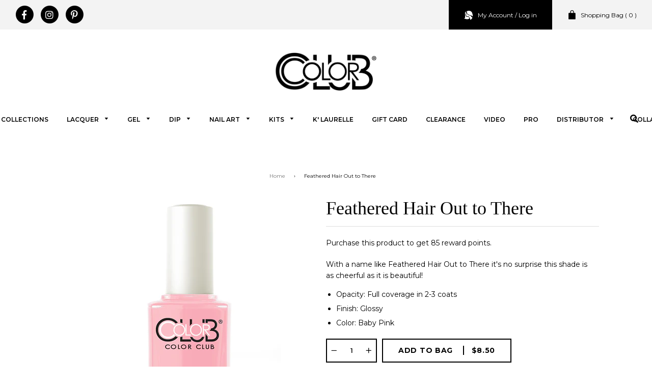

--- FILE ---
content_type: text/html; charset=utf-8
request_url: https://colorclub.com/products/feathered-hair-out-to-there?variant=18142759256133
body_size: 26255
content:
<!doctype html>
<!--[if IE 8]><html class="no-js lt-ie9" lang="en"> <![endif]-->
<!--[if IE 9 ]><html class="ie9 no-js"> <![endif]-->
<!--[if (gt IE 9)|!(IE)]><!--> <html class="no-js"> <!--<![endif]-->
<head>

  <!-- Basic page needs ================================================== -->
  <meta charset="utf-8">
  <meta http-equiv="X-UA-Compatible" content="IE=edge,chrome=1">

  

  <!-- Title and description ================================================== -->
  <title>
  Feathered Hair Out to There &ndash; Color Club
  </title>
  
  

  
  <meta name="description" content="With a name like Feathered Hair Out to There it&#39;s no surprise this shade is as cheerful as it is beautiful!  Opacity: Full coverage in 2-3 coats Finish: Glossy Color: Baby Pink ">
  

  <!-- Helpers ================================================== -->
  <!-- /snippets/social-meta-tags.liquid -->


  <meta property="og:type" content="product">
  <meta property="og:title" content="Feathered Hair Out to There">
  
    <meta property="og:image" content="http://colorclub.com/cdn/shop/products/AN31_featered_hair_out_to_there_grande.png?v=1542596667">
    <meta property="og:image:secure_url" content="https://colorclub.com/cdn/shop/products/AN31_featered_hair_out_to_there_grande.png?v=1542596667">
  
  <meta property="og:description" content="With a name like Feathered Hair Out to There it&#39;s no surprise this shade is as cheerful as it is beautiful! 

Opacity: Full coverage in 2-3 coats
Finish: Glossy
Color: Baby Pink 
">
  <meta property="og:price:amount" content="6.80">
  <meta property="og:price:currency" content="USD">

<meta property="og:url" content="https://colorclub.com/products/feathered-hair-out-to-there">
<meta property="og:site_name" content="Color Club">



  <meta name="twitter:site" content="@colorclubnail">


  <meta name="twitter:card" content="summary">


  <meta name="twitter:title" content="Feathered Hair Out to There">
  <meta name="twitter:description" content="With a name like Feathered Hair Out to There it&#39;s no surprise this shade is as cheerful as it is beautiful! 

Opacity: Full coverage in 2-3 coats
Finish: Glossy
Color: Baby Pink 
">
  <meta name="twitter:image" content="https://colorclub.com/cdn/shop/products/AN31_featered_hair_out_to_there_grande.png?v=1542596667">
  <meta name="twitter:image:width" content="600">
  <meta name="twitter:image:height" content="600">


  <link rel="canonical" href="https://colorclub.com/products/feathered-hair-out-to-there">
  <meta name="viewport" content="width=device-width,initial-scale=1,shrink-to-fit=no">
  <meta name="theme-color" content="#747474">

  <!-- CSS ================================================== -->
  <link href="//colorclub.com/cdn/shop/t/2/assets/timber.scss.css?v=99035568238772995931696354569" rel="stylesheet" type="text/css" media="all" />
  <link href="//colorclub.com/cdn/shop/t/2/assets/style.css?v=67002213038523598281669838862" rel="stylesheet" type="text/css" media="all" />
  <link href="//colorclub.com/cdn/shop/t/2/assets/slick.css?v=154448888087162466731543534112" rel="stylesheet" type="text/css" media="all" />
  <link href="https://fonts.googleapis.com/css?family=Montserrat:100,200,300,400,500,600,700,800,900" rel="stylesheet">
  <link rel="stylesheet" href="https://use.fontawesome.com/releases/v5.5.0/css/all.css" integrity="sha384-B4dIYHKNBt8Bc12p+WXckhzcICo0wtJAoU8YZTY5qE0Id1GSseTk6S+L3BlXeVIU" crossorigin="anonymous">

  
  <!-- Header hook for plugins ================================================== -->
  <script>window.performance && window.performance.mark && window.performance.mark('shopify.content_for_header.start');</script><meta name="facebook-domain-verification" content="9zf7uphrfcni21xxplfdndekex55j8">
<meta id="shopify-digital-wallet" name="shopify-digital-wallet" content="/6596100165/digital_wallets/dialog">
<meta name="shopify-checkout-api-token" content="1e70deefa0b8319a2f3e3e33a1ad6a22">
<meta id="in-context-paypal-metadata" data-shop-id="6596100165" data-venmo-supported="true" data-environment="production" data-locale="en_US" data-paypal-v4="true" data-currency="USD">
<link rel="alternate" type="application/json+oembed" href="https://colorclub.com/products/feathered-hair-out-to-there.oembed">
<script async="async" src="/checkouts/internal/preloads.js?locale=en-US"></script>
<link rel="preconnect" href="https://shop.app" crossorigin="anonymous">
<script async="async" src="https://shop.app/checkouts/internal/preloads.js?locale=en-US&shop_id=6596100165" crossorigin="anonymous"></script>
<script id="shopify-features" type="application/json">{"accessToken":"1e70deefa0b8319a2f3e3e33a1ad6a22","betas":["rich-media-storefront-analytics"],"domain":"colorclub.com","predictiveSearch":true,"shopId":6596100165,"locale":"en"}</script>
<script>var Shopify = Shopify || {};
Shopify.shop = "colorclub-dev.myshopify.com";
Shopify.locale = "en";
Shopify.currency = {"active":"USD","rate":"1.0"};
Shopify.country = "US";
Shopify.theme = {"name":"Colorclub","id":42472669253,"schema_name":null,"schema_version":null,"theme_store_id":null,"role":"main"};
Shopify.theme.handle = "null";
Shopify.theme.style = {"id":null,"handle":null};
Shopify.cdnHost = "colorclub.com/cdn";
Shopify.routes = Shopify.routes || {};
Shopify.routes.root = "/";</script>
<script type="module">!function(o){(o.Shopify=o.Shopify||{}).modules=!0}(window);</script>
<script>!function(o){function n(){var o=[];function n(){o.push(Array.prototype.slice.apply(arguments))}return n.q=o,n}var t=o.Shopify=o.Shopify||{};t.loadFeatures=n(),t.autoloadFeatures=n()}(window);</script>
<script>
  window.ShopifyPay = window.ShopifyPay || {};
  window.ShopifyPay.apiHost = "shop.app\/pay";
  window.ShopifyPay.redirectState = null;
</script>
<script id="shop-js-analytics" type="application/json">{"pageType":"product"}</script>
<script defer="defer" async type="module" src="//colorclub.com/cdn/shopifycloud/shop-js/modules/v2/client.init-shop-cart-sync_WVOgQShq.en.esm.js"></script>
<script defer="defer" async type="module" src="//colorclub.com/cdn/shopifycloud/shop-js/modules/v2/chunk.common_C_13GLB1.esm.js"></script>
<script defer="defer" async type="module" src="//colorclub.com/cdn/shopifycloud/shop-js/modules/v2/chunk.modal_CLfMGd0m.esm.js"></script>
<script type="module">
  await import("//colorclub.com/cdn/shopifycloud/shop-js/modules/v2/client.init-shop-cart-sync_WVOgQShq.en.esm.js");
await import("//colorclub.com/cdn/shopifycloud/shop-js/modules/v2/chunk.common_C_13GLB1.esm.js");
await import("//colorclub.com/cdn/shopifycloud/shop-js/modules/v2/chunk.modal_CLfMGd0m.esm.js");

  window.Shopify.SignInWithShop?.initShopCartSync?.({"fedCMEnabled":true,"windoidEnabled":true});

</script>
<script>
  window.Shopify = window.Shopify || {};
  if (!window.Shopify.featureAssets) window.Shopify.featureAssets = {};
  window.Shopify.featureAssets['shop-js'] = {"shop-cart-sync":["modules/v2/client.shop-cart-sync_DuR37GeY.en.esm.js","modules/v2/chunk.common_C_13GLB1.esm.js","modules/v2/chunk.modal_CLfMGd0m.esm.js"],"init-fed-cm":["modules/v2/client.init-fed-cm_BucUoe6W.en.esm.js","modules/v2/chunk.common_C_13GLB1.esm.js","modules/v2/chunk.modal_CLfMGd0m.esm.js"],"shop-toast-manager":["modules/v2/client.shop-toast-manager_B0JfrpKj.en.esm.js","modules/v2/chunk.common_C_13GLB1.esm.js","modules/v2/chunk.modal_CLfMGd0m.esm.js"],"init-shop-cart-sync":["modules/v2/client.init-shop-cart-sync_WVOgQShq.en.esm.js","modules/v2/chunk.common_C_13GLB1.esm.js","modules/v2/chunk.modal_CLfMGd0m.esm.js"],"shop-button":["modules/v2/client.shop-button_B_U3bv27.en.esm.js","modules/v2/chunk.common_C_13GLB1.esm.js","modules/v2/chunk.modal_CLfMGd0m.esm.js"],"init-windoid":["modules/v2/client.init-windoid_DuP9q_di.en.esm.js","modules/v2/chunk.common_C_13GLB1.esm.js","modules/v2/chunk.modal_CLfMGd0m.esm.js"],"shop-cash-offers":["modules/v2/client.shop-cash-offers_BmULhtno.en.esm.js","modules/v2/chunk.common_C_13GLB1.esm.js","modules/v2/chunk.modal_CLfMGd0m.esm.js"],"pay-button":["modules/v2/client.pay-button_CrPSEbOK.en.esm.js","modules/v2/chunk.common_C_13GLB1.esm.js","modules/v2/chunk.modal_CLfMGd0m.esm.js"],"init-customer-accounts":["modules/v2/client.init-customer-accounts_jNk9cPYQ.en.esm.js","modules/v2/client.shop-login-button_DJ5ldayH.en.esm.js","modules/v2/chunk.common_C_13GLB1.esm.js","modules/v2/chunk.modal_CLfMGd0m.esm.js"],"avatar":["modules/v2/client.avatar_BTnouDA3.en.esm.js"],"checkout-modal":["modules/v2/client.checkout-modal_pBPyh9w8.en.esm.js","modules/v2/chunk.common_C_13GLB1.esm.js","modules/v2/chunk.modal_CLfMGd0m.esm.js"],"init-shop-for-new-customer-accounts":["modules/v2/client.init-shop-for-new-customer-accounts_BUoCy7a5.en.esm.js","modules/v2/client.shop-login-button_DJ5ldayH.en.esm.js","modules/v2/chunk.common_C_13GLB1.esm.js","modules/v2/chunk.modal_CLfMGd0m.esm.js"],"init-customer-accounts-sign-up":["modules/v2/client.init-customer-accounts-sign-up_CnczCz9H.en.esm.js","modules/v2/client.shop-login-button_DJ5ldayH.en.esm.js","modules/v2/chunk.common_C_13GLB1.esm.js","modules/v2/chunk.modal_CLfMGd0m.esm.js"],"init-shop-email-lookup-coordinator":["modules/v2/client.init-shop-email-lookup-coordinator_CzjY5t9o.en.esm.js","modules/v2/chunk.common_C_13GLB1.esm.js","modules/v2/chunk.modal_CLfMGd0m.esm.js"],"shop-follow-button":["modules/v2/client.shop-follow-button_CsYC63q7.en.esm.js","modules/v2/chunk.common_C_13GLB1.esm.js","modules/v2/chunk.modal_CLfMGd0m.esm.js"],"shop-login-button":["modules/v2/client.shop-login-button_DJ5ldayH.en.esm.js","modules/v2/chunk.common_C_13GLB1.esm.js","modules/v2/chunk.modal_CLfMGd0m.esm.js"],"shop-login":["modules/v2/client.shop-login_B9ccPdmx.en.esm.js","modules/v2/chunk.common_C_13GLB1.esm.js","modules/v2/chunk.modal_CLfMGd0m.esm.js"],"lead-capture":["modules/v2/client.lead-capture_D0K_KgYb.en.esm.js","modules/v2/chunk.common_C_13GLB1.esm.js","modules/v2/chunk.modal_CLfMGd0m.esm.js"],"payment-terms":["modules/v2/client.payment-terms_BWmiNN46.en.esm.js","modules/v2/chunk.common_C_13GLB1.esm.js","modules/v2/chunk.modal_CLfMGd0m.esm.js"]};
</script>
<script>(function() {
  var isLoaded = false;
  function asyncLoad() {
    if (isLoaded) return;
    isLoaded = true;
    var urls = ["https:\/\/instafeed.nfcube.com\/cdn\/633be21e62268a8765a34b1798002289.js?shop=colorclub-dev.myshopify.com","https:\/\/js.smile.io\/v1\/smile-shopify.js?shop=colorclub-dev.myshopify.com","https:\/\/formbuilder.hulkapps.com\/skeletopapp.js?shop=colorclub-dev.myshopify.com","https:\/\/s-1.webyze.com\/InfiniteLivePreviewOptions\/infinite-live-preview-options-b03b7130063c16c483f10c273e8e30ec68eee771.js?shop=colorclub-dev.myshopify.com","https:\/\/static.klaviyo.com\/onsite\/js\/klaviyo.js?company_id=TpfTz8\u0026shop=colorclub-dev.myshopify.com"];
    for (var i = 0; i < urls.length; i++) {
      var s = document.createElement('script');
      s.type = 'text/javascript';
      s.async = true;
      s.src = urls[i];
      var x = document.getElementsByTagName('script')[0];
      x.parentNode.insertBefore(s, x);
    }
  };
  if(window.attachEvent) {
    window.attachEvent('onload', asyncLoad);
  } else {
    window.addEventListener('load', asyncLoad, false);
  }
})();</script>
<script id="__st">var __st={"a":6596100165,"offset":-18000,"reqid":"2695ab38-773b-4db7-8e6f-0c7da25ac151-1769539670","pageurl":"colorclub.com\/products\/feathered-hair-out-to-there?variant=18142759256133","u":"139d00778e32","p":"product","rtyp":"product","rid":1897009348677};</script>
<script>window.ShopifyPaypalV4VisibilityTracking = true;</script>
<script id="captcha-bootstrap">!function(){'use strict';const t='contact',e='account',n='new_comment',o=[[t,t],['blogs',n],['comments',n],[t,'customer']],c=[[e,'customer_login'],[e,'guest_login'],[e,'recover_customer_password'],[e,'create_customer']],r=t=>t.map((([t,e])=>`form[action*='/${t}']:not([data-nocaptcha='true']) input[name='form_type'][value='${e}']`)).join(','),a=t=>()=>t?[...document.querySelectorAll(t)].map((t=>t.form)):[];function s(){const t=[...o],e=r(t);return a(e)}const i='password',u='form_key',d=['recaptcha-v3-token','g-recaptcha-response','h-captcha-response',i],f=()=>{try{return window.sessionStorage}catch{return}},m='__shopify_v',_=t=>t.elements[u];function p(t,e,n=!1){try{const o=window.sessionStorage,c=JSON.parse(o.getItem(e)),{data:r}=function(t){const{data:e,action:n}=t;return t[m]||n?{data:e,action:n}:{data:t,action:n}}(c);for(const[e,n]of Object.entries(r))t.elements[e]&&(t.elements[e].value=n);n&&o.removeItem(e)}catch(o){console.error('form repopulation failed',{error:o})}}const l='form_type',E='cptcha';function T(t){t.dataset[E]=!0}const w=window,h=w.document,L='Shopify',v='ce_forms',y='captcha';let A=!1;((t,e)=>{const n=(g='f06e6c50-85a8-45c8-87d0-21a2b65856fe',I='https://cdn.shopify.com/shopifycloud/storefront-forms-hcaptcha/ce_storefront_forms_captcha_hcaptcha.v1.5.2.iife.js',D={infoText:'Protected by hCaptcha',privacyText:'Privacy',termsText:'Terms'},(t,e,n)=>{const o=w[L][v],c=o.bindForm;if(c)return c(t,g,e,D).then(n);var r;o.q.push([[t,g,e,D],n]),r=I,A||(h.body.append(Object.assign(h.createElement('script'),{id:'captcha-provider',async:!0,src:r})),A=!0)});var g,I,D;w[L]=w[L]||{},w[L][v]=w[L][v]||{},w[L][v].q=[],w[L][y]=w[L][y]||{},w[L][y].protect=function(t,e){n(t,void 0,e),T(t)},Object.freeze(w[L][y]),function(t,e,n,w,h,L){const[v,y,A,g]=function(t,e,n){const i=e?o:[],u=t?c:[],d=[...i,...u],f=r(d),m=r(i),_=r(d.filter((([t,e])=>n.includes(e))));return[a(f),a(m),a(_),s()]}(w,h,L),I=t=>{const e=t.target;return e instanceof HTMLFormElement?e:e&&e.form},D=t=>v().includes(t);t.addEventListener('submit',(t=>{const e=I(t);if(!e)return;const n=D(e)&&!e.dataset.hcaptchaBound&&!e.dataset.recaptchaBound,o=_(e),c=g().includes(e)&&(!o||!o.value);(n||c)&&t.preventDefault(),c&&!n&&(function(t){try{if(!f())return;!function(t){const e=f();if(!e)return;const n=_(t);if(!n)return;const o=n.value;o&&e.removeItem(o)}(t);const e=Array.from(Array(32),(()=>Math.random().toString(36)[2])).join('');!function(t,e){_(t)||t.append(Object.assign(document.createElement('input'),{type:'hidden',name:u})),t.elements[u].value=e}(t,e),function(t,e){const n=f();if(!n)return;const o=[...t.querySelectorAll(`input[type='${i}']`)].map((({name:t})=>t)),c=[...d,...o],r={};for(const[a,s]of new FormData(t).entries())c.includes(a)||(r[a]=s);n.setItem(e,JSON.stringify({[m]:1,action:t.action,data:r}))}(t,e)}catch(e){console.error('failed to persist form',e)}}(e),e.submit())}));const S=(t,e)=>{t&&!t.dataset[E]&&(n(t,e.some((e=>e===t))),T(t))};for(const o of['focusin','change'])t.addEventListener(o,(t=>{const e=I(t);D(e)&&S(e,y())}));const B=e.get('form_key'),M=e.get(l),P=B&&M;t.addEventListener('DOMContentLoaded',(()=>{const t=y();if(P)for(const e of t)e.elements[l].value===M&&p(e,B);[...new Set([...A(),...v().filter((t=>'true'===t.dataset.shopifyCaptcha))])].forEach((e=>S(e,t)))}))}(h,new URLSearchParams(w.location.search),n,t,e,['guest_login'])})(!0,!0)}();</script>
<script integrity="sha256-4kQ18oKyAcykRKYeNunJcIwy7WH5gtpwJnB7kiuLZ1E=" data-source-attribution="shopify.loadfeatures" defer="defer" src="//colorclub.com/cdn/shopifycloud/storefront/assets/storefront/load_feature-a0a9edcb.js" crossorigin="anonymous"></script>
<script crossorigin="anonymous" defer="defer" src="//colorclub.com/cdn/shopifycloud/storefront/assets/shopify_pay/storefront-65b4c6d7.js?v=20250812"></script>
<script data-source-attribution="shopify.dynamic_checkout.dynamic.init">var Shopify=Shopify||{};Shopify.PaymentButton=Shopify.PaymentButton||{isStorefrontPortableWallets:!0,init:function(){window.Shopify.PaymentButton.init=function(){};var t=document.createElement("script");t.src="https://colorclub.com/cdn/shopifycloud/portable-wallets/latest/portable-wallets.en.js",t.type="module",document.head.appendChild(t)}};
</script>
<script data-source-attribution="shopify.dynamic_checkout.buyer_consent">
  function portableWalletsHideBuyerConsent(e){var t=document.getElementById("shopify-buyer-consent"),n=document.getElementById("shopify-subscription-policy-button");t&&n&&(t.classList.add("hidden"),t.setAttribute("aria-hidden","true"),n.removeEventListener("click",e))}function portableWalletsShowBuyerConsent(e){var t=document.getElementById("shopify-buyer-consent"),n=document.getElementById("shopify-subscription-policy-button");t&&n&&(t.classList.remove("hidden"),t.removeAttribute("aria-hidden"),n.addEventListener("click",e))}window.Shopify?.PaymentButton&&(window.Shopify.PaymentButton.hideBuyerConsent=portableWalletsHideBuyerConsent,window.Shopify.PaymentButton.showBuyerConsent=portableWalletsShowBuyerConsent);
</script>
<script data-source-attribution="shopify.dynamic_checkout.cart.bootstrap">document.addEventListener("DOMContentLoaded",(function(){function t(){return document.querySelector("shopify-accelerated-checkout-cart, shopify-accelerated-checkout")}if(t())Shopify.PaymentButton.init();else{new MutationObserver((function(e,n){t()&&(Shopify.PaymentButton.init(),n.disconnect())})).observe(document.body,{childList:!0,subtree:!0})}}));
</script>
<link id="shopify-accelerated-checkout-styles" rel="stylesheet" media="screen" href="https://colorclub.com/cdn/shopifycloud/portable-wallets/latest/accelerated-checkout-backwards-compat.css" crossorigin="anonymous">
<style id="shopify-accelerated-checkout-cart">
        #shopify-buyer-consent {
  margin-top: 1em;
  display: inline-block;
  width: 100%;
}

#shopify-buyer-consent.hidden {
  display: none;
}

#shopify-subscription-policy-button {
  background: none;
  border: none;
  padding: 0;
  text-decoration: underline;
  font-size: inherit;
  cursor: pointer;
}

#shopify-subscription-policy-button::before {
  box-shadow: none;
}

      </style>

<script>window.performance && window.performance.mark && window.performance.mark('shopify.content_for_header.end');</script>
<script type="text/javascript">
  var webyzeInfiniteLivePreviewOptions = {
    pageType	: "product"
  };
  
    webyzeInfiniteLivePreviewOptions.prodId = "1897009348677";
    webyzeInfiniteLivePreviewOptions.prodCollections = [];
    webyzeInfiniteLivePreviewOptions.prodCollections.push("432929800411");webyzeInfiniteLivePreviewOptions.prodCollections.push("437609890011");webyzeInfiniteLivePreviewOptions.prodCollections.push("264842707139");webyzeInfiniteLivePreviewOptions.prodCollections.push("88334172229");webyzeInfiniteLivePreviewOptions.prodCollections.push("404927348955");webyzeInfiniteLivePreviewOptions.prodCollections.push("88259526725");webyzeInfiniteLivePreviewOptions.prodCollections.push("243981680835");webyzeInfiniteLivePreviewOptions.prodCollections.push("88259461189");webyzeInfiniteLivePreviewOptions.prodCollections.push("244021854403");webyzeInfiniteLivePreviewOptions.prodCollections.push("277233565891");webyzeInfiniteLivePreviewOptions.prodCollections.push("407540531419");
    webyzeInfiniteLivePreviewOptions.prodData = {"id":1897009348677,"title":"Feathered Hair Out to There","handle":"feathered-hair-out-to-there","description":"\u003cp data-mce-fragment=\"1\"\u003e\u003cspan data-mce-fragment=\"1\"\u003eWith a name like Feathered Hair Out to There it's no surprise this shade is as cheerful as it is beautiful! \u003c\/span\u003e\u003c\/p\u003e\n\u003cul data-mce-fragment=\"1\"\u003e\n\u003cli data-mce-fragment=\"1\"\u003eOpacity: Full coverage in 2-3 coats\u003c\/li\u003e\n\u003cli data-mce-fragment=\"1\"\u003eFinish: Glossy\u003c\/li\u003e\n\u003cli data-mce-fragment=\"1\"\u003eColor: Baby Pink \u003c\/li\u003e\n\u003c\/ul\u003e","published_at":"2023-04-25T13:54:31-04:00","created_at":"2018-11-17T00:45:02-05:00","vendor":"ColorClub","type":"Lacquer","tags":["glitter neon","neon","pastel","Pink","valentines21"],"price":680,"price_min":680,"price_max":850,"available":true,"price_varies":true,"compare_at_price":null,"compare_at_price_min":0,"compare_at_price_max":0,"compare_at_price_varies":false,"variants":[{"id":18142759256133,"title":"Normal","option1":"Normal","option2":null,"option3":null,"sku":"05AN31","requires_shipping":true,"taxable":true,"featured_image":null,"available":true,"name":"Feathered Hair Out to There - Normal","public_title":"Normal","options":["Normal"],"price":850,"weight":91,"compare_at_price":null,"inventory_management":"shopify","barcode":"","requires_selling_plan":false,"selling_plan_allocations":[]},{"id":18142983356485,"title":"Wholesale","option1":"Wholesale","option2":null,"option3":null,"sku":"05AN31","requires_shipping":true,"taxable":true,"featured_image":null,"available":true,"name":"Feathered Hair Out to There - Wholesale","public_title":"Wholesale","options":["Wholesale"],"price":680,"weight":91,"compare_at_price":null,"inventory_management":"shopify","barcode":"","requires_selling_plan":false,"selling_plan_allocations":[]}],"images":["\/\/colorclub.com\/cdn\/shop\/products\/AN31_featered_hair_out_to_there.png?v=1542596667"],"featured_image":"\/\/colorclub.com\/cdn\/shop\/products\/AN31_featered_hair_out_to_there.png?v=1542596667","options":["Customer"],"media":[{"alt":null,"id":3604683063365,"position":1,"preview_image":{"aspect_ratio":0.749,"height":801,"width":600,"src":"\/\/colorclub.com\/cdn\/shop\/products\/AN31_featered_hair_out_to_there.png?v=1542596667"},"aspect_ratio":0.749,"height":801,"media_type":"image","src":"\/\/colorclub.com\/cdn\/shop\/products\/AN31_featered_hair_out_to_there.png?v=1542596667","width":600}],"requires_selling_plan":false,"selling_plan_groups":[],"content":"\u003cp data-mce-fragment=\"1\"\u003e\u003cspan data-mce-fragment=\"1\"\u003eWith a name like Feathered Hair Out to There it's no surprise this shade is as cheerful as it is beautiful! \u003c\/span\u003e\u003c\/p\u003e\n\u003cul data-mce-fragment=\"1\"\u003e\n\u003cli data-mce-fragment=\"1\"\u003eOpacity: Full coverage in 2-3 coats\u003c\/li\u003e\n\u003cli data-mce-fragment=\"1\"\u003eFinish: Glossy\u003c\/li\u003e\n\u003cli data-mce-fragment=\"1\"\u003eColor: Baby Pink \u003c\/li\u003e\n\u003c\/ul\u003e"};
  
var webyze_cartSelector='#shopify-section-cart-template, .cart-form, .cart, #cart, .cart-overview, form[action^="/cart"]',webyze_collectionGridSelectors='div.card, .grid__item, .list-view-item, .grid-item, div.product, div.thumbnail, div.product-index, .collection--product, .collection-grid>div, .product_c .element, .product-list .product-block, .collection-listing .product-block, .block-grid li, #search-results li, .row.results, .product-grid .product-item, .product-list>li, .collection-products .o-layout__item, .search-page__products .o-layout__item, .result, .list-products>.grid__cell, .product-item, .product-list-item, .search-item.product, .product-block, .box__collection.site-box, .collection-product, .results .search-item, .search-result-product, .list>.list-item, .searchresults>li, .product-grid>.block, .fw--search>.fw--blocks>div, .prod-block, li.prodThumb, [itemprop="itemListElement"]';
window.Element&&!Element.prototype.closest&&(Element.prototype.closest=function(c){c=(this.document||this.ownerDocument).querySelectorAll(c);var a,b=this;do for(a=c.length;0<=--a&&c.item(a)!==b;);while(0>a&&(b=b.parentElement));return b});
function webyze_filterCollectionProducts(){for(var c=document.querySelectorAll('a[href*="/products/webyze-user-product-"]'),a=0;a<c.length;a++){var b=c[a].closest(webyze_collectionGridSelectors);!c[a].closest(webyze_cartSelector)&&b&&b.parentNode&&b.parentNode.removeChild(b)}}webyze_filterCollectionProducts();setInterval(webyze_filterCollectionProducts,1300);
</script>


  <!-- /snippets/oldIE-js.liquid -->


<!--[if lt IE 9]>
<script src="//cdnjs.cloudflare.com/ajax/libs/html5shiv/3.7.2/html5shiv.min.js" type="text/javascript"></script>
<script src="//colorclub.com/cdn/shop/t/2/assets/respond.min.js?v=52248677837542619231541730961" type="text/javascript"></script>
<link href="//colorclub.com/cdn/shop/t/2/assets/respond-proxy.html" id="respond-proxy" rel="respond-proxy" />
<link href="//colorclub.com/search?q=9f4758a554f2c1d2512040bce5d798fa" id="respond-redirect" rel="respond-redirect" />
<script src="//colorclub.com/search?q=9f4758a554f2c1d2512040bce5d798fa" type="text/javascript"></script>
<![endif]-->



  <script src="//ajax.googleapis.com/ajax/libs/jquery/1.12.4/jquery.min.js" type="text/javascript"></script>
  <script src="//colorclub.com/cdn/shop/t/2/assets/scripts.js?v=168014454626397145941709423087" type="text/javascript"></script>
  <script src="//colorclub.com/cdn/shop/t/2/assets/modernizr.min.js?v=137617515274177302221541730961" type="text/javascript"></script>
  <script src="https://unpkg.com/micromodal/dist/micromodal.min.js"></script>

  
  
<meta name="facebook-domain-verification" content="tr8s55h2blrr5fttq61bwzpf21fm18" />
<meta name="google-site-verification" content="YRbjVRL_0eWhIpOFmuj2QPNMjrEsSzwUJDUhO86qalA" />
<!-- BING Tracking -->
<script>(function(w,d,t,r,u){var f,n,i;w[u]=w[u]||[],f=function(){var o={ti:"56302968"};o.q=w[u],w[u]=new UET(o),w[u].push("pageLoad")},n=d.createElement(t),n.src=r,n.async=1,n.onload=n.onreadystatechange=function(){var s=this.readyState;s&&s!=="loaded"&&s!=="complete"||(f(),n.onload=n.onreadystatechange=null)},i=d.getElementsByTagName(t)[0],i.parentNode.insertBefore(n,i)})(window,document,"script","//bat.bing.com/bat.js","uetq");</script>
<!-- End BING Tracking -->
  
  <script type="text/javascript">

    window.webyzeilpo_beforeLoadingCallback = () => {  
  document.querySelector('.webyze-infinitelivepreviewoptions-form').addEventListener('keydown', function(e) {
    if(e.key == 'Enter')
      e.preventDefault();
  });
};

    
    
</script>
  
  
  
<!-- BEGIN app block: shopify://apps/minmaxify-order-limits/blocks/app-embed-block/3acfba32-89f3-4377-ae20-cbb9abc48475 -->

<!-- END app block --><!-- BEGIN app block: shopify://apps/klaviyo-email-marketing-sms/blocks/klaviyo-onsite-embed/2632fe16-c075-4321-a88b-50b567f42507 -->












  <script async src="https://static.klaviyo.com/onsite/js/TpfTz8/klaviyo.js?company_id=TpfTz8"></script>
  <script>!function(){if(!window.klaviyo){window._klOnsite=window._klOnsite||[];try{window.klaviyo=new Proxy({},{get:function(n,i){return"push"===i?function(){var n;(n=window._klOnsite).push.apply(n,arguments)}:function(){for(var n=arguments.length,o=new Array(n),w=0;w<n;w++)o[w]=arguments[w];var t="function"==typeof o[o.length-1]?o.pop():void 0,e=new Promise((function(n){window._klOnsite.push([i].concat(o,[function(i){t&&t(i),n(i)}]))}));return e}}})}catch(n){window.klaviyo=window.klaviyo||[],window.klaviyo.push=function(){var n;(n=window._klOnsite).push.apply(n,arguments)}}}}();</script>

  
    <script id="viewed_product">
      if (item == null) {
        var _learnq = _learnq || [];

        var MetafieldReviews = null
        var MetafieldYotpoRating = null
        var MetafieldYotpoCount = null
        var MetafieldLooxRating = null
        var MetafieldLooxCount = null
        var okendoProduct = null
        var okendoProductReviewCount = null
        var okendoProductReviewAverageValue = null
        try {
          // The following fields are used for Customer Hub recently viewed in order to add reviews.
          // This information is not part of __kla_viewed. Instead, it is part of __kla_viewed_reviewed_items
          MetafieldReviews = {};
          MetafieldYotpoRating = null
          MetafieldYotpoCount = null
          MetafieldLooxRating = null
          MetafieldLooxCount = null

          okendoProduct = null
          // If the okendo metafield is not legacy, it will error, which then requires the new json formatted data
          if (okendoProduct && 'error' in okendoProduct) {
            okendoProduct = null
          }
          okendoProductReviewCount = okendoProduct ? okendoProduct.reviewCount : null
          okendoProductReviewAverageValue = okendoProduct ? okendoProduct.reviewAverageValue : null
        } catch (error) {
          console.error('Error in Klaviyo onsite reviews tracking:', error);
        }

        var item = {
          Name: "Feathered Hair Out to There",
          ProductID: 1897009348677,
          Categories: ["$5 Holiday Favorites","Discount","Glitter \u0026 Neon","Lacquer","Pastel","Pastel Neon","pinks","Poptastic","Reds and Pinks","Shades of Summer","Spring Favorites"],
          ImageURL: "https://colorclub.com/cdn/shop/products/AN31_featered_hair_out_to_there_grande.png?v=1542596667",
          URL: "https://colorclub.com/products/feathered-hair-out-to-there",
          Brand: "ColorClub",
          Price: "$6.80",
          Value: "6.80",
          CompareAtPrice: "$0.00"
        };
        _learnq.push(['track', 'Viewed Product', item]);
        _learnq.push(['trackViewedItem', {
          Title: item.Name,
          ItemId: item.ProductID,
          Categories: item.Categories,
          ImageUrl: item.ImageURL,
          Url: item.URL,
          Metadata: {
            Brand: item.Brand,
            Price: item.Price,
            Value: item.Value,
            CompareAtPrice: item.CompareAtPrice
          },
          metafields:{
            reviews: MetafieldReviews,
            yotpo:{
              rating: MetafieldYotpoRating,
              count: MetafieldYotpoCount,
            },
            loox:{
              rating: MetafieldLooxRating,
              count: MetafieldLooxCount,
            },
            okendo: {
              rating: okendoProductReviewAverageValue,
              count: okendoProductReviewCount,
            }
          }
        }]);
      }
    </script>
  




  <script>
    window.klaviyoReviewsProductDesignMode = false
  </script>







<!-- END app block --><link href="https://monorail-edge.shopifysvc.com" rel="dns-prefetch">
<script>(function(){if ("sendBeacon" in navigator && "performance" in window) {try {var session_token_from_headers = performance.getEntriesByType('navigation')[0].serverTiming.find(x => x.name == '_s').description;} catch {var session_token_from_headers = undefined;}var session_cookie_matches = document.cookie.match(/_shopify_s=([^;]*)/);var session_token_from_cookie = session_cookie_matches && session_cookie_matches.length === 2 ? session_cookie_matches[1] : "";var session_token = session_token_from_headers || session_token_from_cookie || "";function handle_abandonment_event(e) {var entries = performance.getEntries().filter(function(entry) {return /monorail-edge.shopifysvc.com/.test(entry.name);});if (!window.abandonment_tracked && entries.length === 0) {window.abandonment_tracked = true;var currentMs = Date.now();var navigation_start = performance.timing.navigationStart;var payload = {shop_id: 6596100165,url: window.location.href,navigation_start,duration: currentMs - navigation_start,session_token,page_type: "product"};window.navigator.sendBeacon("https://monorail-edge.shopifysvc.com/v1/produce", JSON.stringify({schema_id: "online_store_buyer_site_abandonment/1.1",payload: payload,metadata: {event_created_at_ms: currentMs,event_sent_at_ms: currentMs}}));}}window.addEventListener('pagehide', handle_abandonment_event);}}());</script>
<script id="web-pixels-manager-setup">(function e(e,d,r,n,o){if(void 0===o&&(o={}),!Boolean(null===(a=null===(i=window.Shopify)||void 0===i?void 0:i.analytics)||void 0===a?void 0:a.replayQueue)){var i,a;window.Shopify=window.Shopify||{};var t=window.Shopify;t.analytics=t.analytics||{};var s=t.analytics;s.replayQueue=[],s.publish=function(e,d,r){return s.replayQueue.push([e,d,r]),!0};try{self.performance.mark("wpm:start")}catch(e){}var l=function(){var e={modern:/Edge?\/(1{2}[4-9]|1[2-9]\d|[2-9]\d{2}|\d{4,})\.\d+(\.\d+|)|Firefox\/(1{2}[4-9]|1[2-9]\d|[2-9]\d{2}|\d{4,})\.\d+(\.\d+|)|Chrom(ium|e)\/(9{2}|\d{3,})\.\d+(\.\d+|)|(Maci|X1{2}).+ Version\/(15\.\d+|(1[6-9]|[2-9]\d|\d{3,})\.\d+)([,.]\d+|)( \(\w+\)|)( Mobile\/\w+|) Safari\/|Chrome.+OPR\/(9{2}|\d{3,})\.\d+\.\d+|(CPU[ +]OS|iPhone[ +]OS|CPU[ +]iPhone|CPU IPhone OS|CPU iPad OS)[ +]+(15[._]\d+|(1[6-9]|[2-9]\d|\d{3,})[._]\d+)([._]\d+|)|Android:?[ /-](13[3-9]|1[4-9]\d|[2-9]\d{2}|\d{4,})(\.\d+|)(\.\d+|)|Android.+Firefox\/(13[5-9]|1[4-9]\d|[2-9]\d{2}|\d{4,})\.\d+(\.\d+|)|Android.+Chrom(ium|e)\/(13[3-9]|1[4-9]\d|[2-9]\d{2}|\d{4,})\.\d+(\.\d+|)|SamsungBrowser\/([2-9]\d|\d{3,})\.\d+/,legacy:/Edge?\/(1[6-9]|[2-9]\d|\d{3,})\.\d+(\.\d+|)|Firefox\/(5[4-9]|[6-9]\d|\d{3,})\.\d+(\.\d+|)|Chrom(ium|e)\/(5[1-9]|[6-9]\d|\d{3,})\.\d+(\.\d+|)([\d.]+$|.*Safari\/(?![\d.]+ Edge\/[\d.]+$))|(Maci|X1{2}).+ Version\/(10\.\d+|(1[1-9]|[2-9]\d|\d{3,})\.\d+)([,.]\d+|)( \(\w+\)|)( Mobile\/\w+|) Safari\/|Chrome.+OPR\/(3[89]|[4-9]\d|\d{3,})\.\d+\.\d+|(CPU[ +]OS|iPhone[ +]OS|CPU[ +]iPhone|CPU IPhone OS|CPU iPad OS)[ +]+(10[._]\d+|(1[1-9]|[2-9]\d|\d{3,})[._]\d+)([._]\d+|)|Android:?[ /-](13[3-9]|1[4-9]\d|[2-9]\d{2}|\d{4,})(\.\d+|)(\.\d+|)|Mobile Safari.+OPR\/([89]\d|\d{3,})\.\d+\.\d+|Android.+Firefox\/(13[5-9]|1[4-9]\d|[2-9]\d{2}|\d{4,})\.\d+(\.\d+|)|Android.+Chrom(ium|e)\/(13[3-9]|1[4-9]\d|[2-9]\d{2}|\d{4,})\.\d+(\.\d+|)|Android.+(UC? ?Browser|UCWEB|U3)[ /]?(15\.([5-9]|\d{2,})|(1[6-9]|[2-9]\d|\d{3,})\.\d+)\.\d+|SamsungBrowser\/(5\.\d+|([6-9]|\d{2,})\.\d+)|Android.+MQ{2}Browser\/(14(\.(9|\d{2,})|)|(1[5-9]|[2-9]\d|\d{3,})(\.\d+|))(\.\d+|)|K[Aa][Ii]OS\/(3\.\d+|([4-9]|\d{2,})\.\d+)(\.\d+|)/},d=e.modern,r=e.legacy,n=navigator.userAgent;return n.match(d)?"modern":n.match(r)?"legacy":"unknown"}(),u="modern"===l?"modern":"legacy",c=(null!=n?n:{modern:"",legacy:""})[u],f=function(e){return[e.baseUrl,"/wpm","/b",e.hashVersion,"modern"===e.buildTarget?"m":"l",".js"].join("")}({baseUrl:d,hashVersion:r,buildTarget:u}),m=function(e){var d=e.version,r=e.bundleTarget,n=e.surface,o=e.pageUrl,i=e.monorailEndpoint;return{emit:function(e){var a=e.status,t=e.errorMsg,s=(new Date).getTime(),l=JSON.stringify({metadata:{event_sent_at_ms:s},events:[{schema_id:"web_pixels_manager_load/3.1",payload:{version:d,bundle_target:r,page_url:o,status:a,surface:n,error_msg:t},metadata:{event_created_at_ms:s}}]});if(!i)return console&&console.warn&&console.warn("[Web Pixels Manager] No Monorail endpoint provided, skipping logging."),!1;try{return self.navigator.sendBeacon.bind(self.navigator)(i,l)}catch(e){}var u=new XMLHttpRequest;try{return u.open("POST",i,!0),u.setRequestHeader("Content-Type","text/plain"),u.send(l),!0}catch(e){return console&&console.warn&&console.warn("[Web Pixels Manager] Got an unhandled error while logging to Monorail."),!1}}}}({version:r,bundleTarget:l,surface:e.surface,pageUrl:self.location.href,monorailEndpoint:e.monorailEndpoint});try{o.browserTarget=l,function(e){var d=e.src,r=e.async,n=void 0===r||r,o=e.onload,i=e.onerror,a=e.sri,t=e.scriptDataAttributes,s=void 0===t?{}:t,l=document.createElement("script"),u=document.querySelector("head"),c=document.querySelector("body");if(l.async=n,l.src=d,a&&(l.integrity=a,l.crossOrigin="anonymous"),s)for(var f in s)if(Object.prototype.hasOwnProperty.call(s,f))try{l.dataset[f]=s[f]}catch(e){}if(o&&l.addEventListener("load",o),i&&l.addEventListener("error",i),u)u.appendChild(l);else{if(!c)throw new Error("Did not find a head or body element to append the script");c.appendChild(l)}}({src:f,async:!0,onload:function(){if(!function(){var e,d;return Boolean(null===(d=null===(e=window.Shopify)||void 0===e?void 0:e.analytics)||void 0===d?void 0:d.initialized)}()){var d=window.webPixelsManager.init(e)||void 0;if(d){var r=window.Shopify.analytics;r.replayQueue.forEach((function(e){var r=e[0],n=e[1],o=e[2];d.publishCustomEvent(r,n,o)})),r.replayQueue=[],r.publish=d.publishCustomEvent,r.visitor=d.visitor,r.initialized=!0}}},onerror:function(){return m.emit({status:"failed",errorMsg:"".concat(f," has failed to load")})},sri:function(e){var d=/^sha384-[A-Za-z0-9+/=]+$/;return"string"==typeof e&&d.test(e)}(c)?c:"",scriptDataAttributes:o}),m.emit({status:"loading"})}catch(e){m.emit({status:"failed",errorMsg:(null==e?void 0:e.message)||"Unknown error"})}}})({shopId: 6596100165,storefrontBaseUrl: "https://colorclub.com",extensionsBaseUrl: "https://extensions.shopifycdn.com/cdn/shopifycloud/web-pixels-manager",monorailEndpoint: "https://monorail-edge.shopifysvc.com/unstable/produce_batch",surface: "storefront-renderer",enabledBetaFlags: ["2dca8a86"],webPixelsConfigList: [{"id":"214925531","configuration":"{\"pixel_id\":\"687000145285920\",\"pixel_type\":\"facebook_pixel\",\"metaapp_system_user_token\":\"-\"}","eventPayloadVersion":"v1","runtimeContext":"OPEN","scriptVersion":"ca16bc87fe92b6042fbaa3acc2fbdaa6","type":"APP","apiClientId":2329312,"privacyPurposes":["ANALYTICS","MARKETING","SALE_OF_DATA"],"dataSharingAdjustments":{"protectedCustomerApprovalScopes":["read_customer_address","read_customer_email","read_customer_name","read_customer_personal_data","read_customer_phone"]}},{"id":"13205723","configuration":"{\"myshopifyDomain\":\"colorclub-dev.myshopify.com\"}","eventPayloadVersion":"v1","runtimeContext":"STRICT","scriptVersion":"23b97d18e2aa74363140dc29c9284e87","type":"APP","apiClientId":2775569,"privacyPurposes":["ANALYTICS","MARKETING","SALE_OF_DATA"],"dataSharingAdjustments":{"protectedCustomerApprovalScopes":["read_customer_address","read_customer_email","read_customer_name","read_customer_phone","read_customer_personal_data"]}},{"id":"60686555","eventPayloadVersion":"v1","runtimeContext":"LAX","scriptVersion":"1","type":"CUSTOM","privacyPurposes":["MARKETING"],"name":"Meta pixel (migrated)"},{"id":"73400539","eventPayloadVersion":"v1","runtimeContext":"LAX","scriptVersion":"1","type":"CUSTOM","privacyPurposes":["ANALYTICS"],"name":"Google Analytics tag (migrated)"},{"id":"shopify-app-pixel","configuration":"{}","eventPayloadVersion":"v1","runtimeContext":"STRICT","scriptVersion":"0450","apiClientId":"shopify-pixel","type":"APP","privacyPurposes":["ANALYTICS","MARKETING"]},{"id":"shopify-custom-pixel","eventPayloadVersion":"v1","runtimeContext":"LAX","scriptVersion":"0450","apiClientId":"shopify-pixel","type":"CUSTOM","privacyPurposes":["ANALYTICS","MARKETING"]}],isMerchantRequest: false,initData: {"shop":{"name":"Color Club","paymentSettings":{"currencyCode":"USD"},"myshopifyDomain":"colorclub-dev.myshopify.com","countryCode":"US","storefrontUrl":"https:\/\/colorclub.com"},"customer":null,"cart":null,"checkout":null,"productVariants":[{"price":{"amount":8.5,"currencyCode":"USD"},"product":{"title":"Feathered Hair Out to There","vendor":"ColorClub","id":"1897009348677","untranslatedTitle":"Feathered Hair Out to There","url":"\/products\/feathered-hair-out-to-there","type":"Lacquer"},"id":"18142759256133","image":{"src":"\/\/colorclub.com\/cdn\/shop\/products\/AN31_featered_hair_out_to_there.png?v=1542596667"},"sku":"05AN31","title":"Normal","untranslatedTitle":"Normal"},{"price":{"amount":6.8,"currencyCode":"USD"},"product":{"title":"Feathered Hair Out to There","vendor":"ColorClub","id":"1897009348677","untranslatedTitle":"Feathered Hair Out to There","url":"\/products\/feathered-hair-out-to-there","type":"Lacquer"},"id":"18142983356485","image":{"src":"\/\/colorclub.com\/cdn\/shop\/products\/AN31_featered_hair_out_to_there.png?v=1542596667"},"sku":"05AN31","title":"Wholesale","untranslatedTitle":"Wholesale"}],"purchasingCompany":null},},"https://colorclub.com/cdn","fcfee988w5aeb613cpc8e4bc33m6693e112",{"modern":"","legacy":""},{"shopId":"6596100165","storefrontBaseUrl":"https:\/\/colorclub.com","extensionBaseUrl":"https:\/\/extensions.shopifycdn.com\/cdn\/shopifycloud\/web-pixels-manager","surface":"storefront-renderer","enabledBetaFlags":"[\"2dca8a86\"]","isMerchantRequest":"false","hashVersion":"fcfee988w5aeb613cpc8e4bc33m6693e112","publish":"custom","events":"[[\"page_viewed\",{}],[\"product_viewed\",{\"productVariant\":{\"price\":{\"amount\":8.5,\"currencyCode\":\"USD\"},\"product\":{\"title\":\"Feathered Hair Out to There\",\"vendor\":\"ColorClub\",\"id\":\"1897009348677\",\"untranslatedTitle\":\"Feathered Hair Out to There\",\"url\":\"\/products\/feathered-hair-out-to-there\",\"type\":\"Lacquer\"},\"id\":\"18142759256133\",\"image\":{\"src\":\"\/\/colorclub.com\/cdn\/shop\/products\/AN31_featered_hair_out_to_there.png?v=1542596667\"},\"sku\":\"05AN31\",\"title\":\"Normal\",\"untranslatedTitle\":\"Normal\"}}]]"});</script><script>
  window.ShopifyAnalytics = window.ShopifyAnalytics || {};
  window.ShopifyAnalytics.meta = window.ShopifyAnalytics.meta || {};
  window.ShopifyAnalytics.meta.currency = 'USD';
  var meta = {"product":{"id":1897009348677,"gid":"gid:\/\/shopify\/Product\/1897009348677","vendor":"ColorClub","type":"Lacquer","handle":"feathered-hair-out-to-there","variants":[{"id":18142759256133,"price":850,"name":"Feathered Hair Out to There - Normal","public_title":"Normal","sku":"05AN31"},{"id":18142983356485,"price":680,"name":"Feathered Hair Out to There - Wholesale","public_title":"Wholesale","sku":"05AN31"}],"remote":false},"page":{"pageType":"product","resourceType":"product","resourceId":1897009348677,"requestId":"2695ab38-773b-4db7-8e6f-0c7da25ac151-1769539670"}};
  for (var attr in meta) {
    window.ShopifyAnalytics.meta[attr] = meta[attr];
  }
</script>
<script class="analytics">
  (function () {
    var customDocumentWrite = function(content) {
      var jquery = null;

      if (window.jQuery) {
        jquery = window.jQuery;
      } else if (window.Checkout && window.Checkout.$) {
        jquery = window.Checkout.$;
      }

      if (jquery) {
        jquery('body').append(content);
      }
    };

    var hasLoggedConversion = function(token) {
      if (token) {
        return document.cookie.indexOf('loggedConversion=' + token) !== -1;
      }
      return false;
    }

    var setCookieIfConversion = function(token) {
      if (token) {
        var twoMonthsFromNow = new Date(Date.now());
        twoMonthsFromNow.setMonth(twoMonthsFromNow.getMonth() + 2);

        document.cookie = 'loggedConversion=' + token + '; expires=' + twoMonthsFromNow;
      }
    }

    var trekkie = window.ShopifyAnalytics.lib = window.trekkie = window.trekkie || [];
    if (trekkie.integrations) {
      return;
    }
    trekkie.methods = [
      'identify',
      'page',
      'ready',
      'track',
      'trackForm',
      'trackLink'
    ];
    trekkie.factory = function(method) {
      return function() {
        var args = Array.prototype.slice.call(arguments);
        args.unshift(method);
        trekkie.push(args);
        return trekkie;
      };
    };
    for (var i = 0; i < trekkie.methods.length; i++) {
      var key = trekkie.methods[i];
      trekkie[key] = trekkie.factory(key);
    }
    trekkie.load = function(config) {
      trekkie.config = config || {};
      trekkie.config.initialDocumentCookie = document.cookie;
      var first = document.getElementsByTagName('script')[0];
      var script = document.createElement('script');
      script.type = 'text/javascript';
      script.onerror = function(e) {
        var scriptFallback = document.createElement('script');
        scriptFallback.type = 'text/javascript';
        scriptFallback.onerror = function(error) {
                var Monorail = {
      produce: function produce(monorailDomain, schemaId, payload) {
        var currentMs = new Date().getTime();
        var event = {
          schema_id: schemaId,
          payload: payload,
          metadata: {
            event_created_at_ms: currentMs,
            event_sent_at_ms: currentMs
          }
        };
        return Monorail.sendRequest("https://" + monorailDomain + "/v1/produce", JSON.stringify(event));
      },
      sendRequest: function sendRequest(endpointUrl, payload) {
        // Try the sendBeacon API
        if (window && window.navigator && typeof window.navigator.sendBeacon === 'function' && typeof window.Blob === 'function' && !Monorail.isIos12()) {
          var blobData = new window.Blob([payload], {
            type: 'text/plain'
          });

          if (window.navigator.sendBeacon(endpointUrl, blobData)) {
            return true;
          } // sendBeacon was not successful

        } // XHR beacon

        var xhr = new XMLHttpRequest();

        try {
          xhr.open('POST', endpointUrl);
          xhr.setRequestHeader('Content-Type', 'text/plain');
          xhr.send(payload);
        } catch (e) {
          console.log(e);
        }

        return false;
      },
      isIos12: function isIos12() {
        return window.navigator.userAgent.lastIndexOf('iPhone; CPU iPhone OS 12_') !== -1 || window.navigator.userAgent.lastIndexOf('iPad; CPU OS 12_') !== -1;
      }
    };
    Monorail.produce('monorail-edge.shopifysvc.com',
      'trekkie_storefront_load_errors/1.1',
      {shop_id: 6596100165,
      theme_id: 42472669253,
      app_name: "storefront",
      context_url: window.location.href,
      source_url: "//colorclub.com/cdn/s/trekkie.storefront.a804e9514e4efded663580eddd6991fcc12b5451.min.js"});

        };
        scriptFallback.async = true;
        scriptFallback.src = '//colorclub.com/cdn/s/trekkie.storefront.a804e9514e4efded663580eddd6991fcc12b5451.min.js';
        first.parentNode.insertBefore(scriptFallback, first);
      };
      script.async = true;
      script.src = '//colorclub.com/cdn/s/trekkie.storefront.a804e9514e4efded663580eddd6991fcc12b5451.min.js';
      first.parentNode.insertBefore(script, first);
    };
    trekkie.load(
      {"Trekkie":{"appName":"storefront","development":false,"defaultAttributes":{"shopId":6596100165,"isMerchantRequest":null,"themeId":42472669253,"themeCityHash":"7380365759513512686","contentLanguage":"en","currency":"USD","eventMetadataId":"19085856-671f-4349-85d3-0015a4aac0bc"},"isServerSideCookieWritingEnabled":true,"monorailRegion":"shop_domain","enabledBetaFlags":["65f19447"]},"Session Attribution":{},"S2S":{"facebookCapiEnabled":true,"source":"trekkie-storefront-renderer","apiClientId":580111}}
    );

    var loaded = false;
    trekkie.ready(function() {
      if (loaded) return;
      loaded = true;

      window.ShopifyAnalytics.lib = window.trekkie;

      var originalDocumentWrite = document.write;
      document.write = customDocumentWrite;
      try { window.ShopifyAnalytics.merchantGoogleAnalytics.call(this); } catch(error) {};
      document.write = originalDocumentWrite;

      window.ShopifyAnalytics.lib.page(null,{"pageType":"product","resourceType":"product","resourceId":1897009348677,"requestId":"2695ab38-773b-4db7-8e6f-0c7da25ac151-1769539670","shopifyEmitted":true});

      var match = window.location.pathname.match(/checkouts\/(.+)\/(thank_you|post_purchase)/)
      var token = match? match[1]: undefined;
      if (!hasLoggedConversion(token)) {
        setCookieIfConversion(token);
        window.ShopifyAnalytics.lib.track("Viewed Product",{"currency":"USD","variantId":18142759256133,"productId":1897009348677,"productGid":"gid:\/\/shopify\/Product\/1897009348677","name":"Feathered Hair Out to There - Normal","price":"8.50","sku":"05AN31","brand":"ColorClub","variant":"Normal","category":"Lacquer","nonInteraction":true,"remote":false},undefined,undefined,{"shopifyEmitted":true});
      window.ShopifyAnalytics.lib.track("monorail:\/\/trekkie_storefront_viewed_product\/1.1",{"currency":"USD","variantId":18142759256133,"productId":1897009348677,"productGid":"gid:\/\/shopify\/Product\/1897009348677","name":"Feathered Hair Out to There - Normal","price":"8.50","sku":"05AN31","brand":"ColorClub","variant":"Normal","category":"Lacquer","nonInteraction":true,"remote":false,"referer":"https:\/\/colorclub.com\/products\/feathered-hair-out-to-there?variant=18142759256133"});
      }
    });


        var eventsListenerScript = document.createElement('script');
        eventsListenerScript.async = true;
        eventsListenerScript.src = "//colorclub.com/cdn/shopifycloud/storefront/assets/shop_events_listener-3da45d37.js";
        document.getElementsByTagName('head')[0].appendChild(eventsListenerScript);

})();</script>
  <script>
  if (!window.ga || (window.ga && typeof window.ga !== 'function')) {
    window.ga = function ga() {
      (window.ga.q = window.ga.q || []).push(arguments);
      if (window.Shopify && window.Shopify.analytics && typeof window.Shopify.analytics.publish === 'function') {
        window.Shopify.analytics.publish("ga_stub_called", {}, {sendTo: "google_osp_migration"});
      }
      console.error("Shopify's Google Analytics stub called with:", Array.from(arguments), "\nSee https://help.shopify.com/manual/promoting-marketing/pixels/pixel-migration#google for more information.");
    };
    if (window.Shopify && window.Shopify.analytics && typeof window.Shopify.analytics.publish === 'function') {
      window.Shopify.analytics.publish("ga_stub_initialized", {}, {sendTo: "google_osp_migration"});
    }
  }
</script>
<script
  defer
  src="https://colorclub.com/cdn/shopifycloud/perf-kit/shopify-perf-kit-3.0.4.min.js"
  data-application="storefront-renderer"
  data-shop-id="6596100165"
  data-render-region="gcp-us-east1"
  data-page-type="product"
  data-theme-instance-id="42472669253"
  data-theme-name=""
  data-theme-version=""
  data-monorail-region="shop_domain"
  data-resource-timing-sampling-rate="10"
  data-shs="true"
  data-shs-beacon="true"
  data-shs-export-with-fetch="true"
  data-shs-logs-sample-rate="1"
  data-shs-beacon-endpoint="https://colorclub.com/api/collect"
></script>
</head>

<div id="shopify-section-announcement-bar" class="shopify-section">

<style>
  
</style>

</div>


<div class="modal micromodal-slide" id="first-order-signup" aria-hidden="true" style="z-index: 99999;">
  <div class="modal__overlay" onclick="setCookie('firstOrderDiscount','closed',1);" tabindex="-1" data-micromodal-close  style="z-index: 99999;">
    <div class="modal__container" role="dialog" aria-modal="true" aria-labelledby="moda1-title"  style="z-index: 99999; min-width: 44vw;">
      <header class="modal__header">
        <button class="modal__close" aria-label="Close modal" data-micromodal-close onclick="setCookie('firstOrderDiscount','closed',1);"></button>
      </header>
      <div class="modal__content" id="modal-content">
        <div class="signup-container">
        <h3>GET 15% OFF YOUR FIRST ORDER</h3>
        <p>Enter your email and get a promo code for 15% off your first order.</p>
        
        
        <form action="https://cosmeticgroup.us5.list-manage.com/subscribe/post?u=1f48bcd4d251368cb86160fa5&id=b7d2897a9d" method="post" id="mc-embedded-subscribe-form" name="mc-embedded-subscribe-form" target="_blank" class="input-group">
          <input type="email" value="" placeholder="Enter your email" name="EMAIL" id="mail" class="input-group-field" aria-label="email@example.com" autocorrect="off" autocapitalize="off">
          <span class="input-group-btn">
            <input type="submit" style="text-transform:uppercase;" class="btn" name="subscribe" id="subscribe" value="Subscribe">
          </span>
          <button class="close-btn" data-micromodal-close="" aria-label="Close this dialog window">NO THANK YOU <i class="fas fa-frown"></i></button>

        </form>
        
        <p class="fine-print">* I agree that the collection and processing of my personal data will be in compliance with the Color Club Privacy Policy and I agree that my use of this website will be in compliance with these Terms & Conditions.</p>
        </div>
      </div>
    </div>
  </div>
</div>
  


<div class="modal micromodal-slide" id="search-modal" aria-hidden="true" style="z-index: 99999;">
  <div class="modal__overlay" tabindex="-1" data-micromodal-close  style="z-index: 99999;">
    <div class="modal__container" role="dialog" aria-modal="true" aria-labelledby="moda1-title"  style="z-index: 99999; min-width: 44vw;z-index: 99999; min-width: 44vw; /* min-height: 350px; */ background-color: #000; display: grid;">
      <header class="modal__header">
        <button class="modal__close" aria-label="Close modal" data-micromodal-close onclick="setCookie('firstOrderDiscount','closed',2);"></button>
      </header>
      <div class="modal__content" id="modal-content">
        <!-- /snippets/search-bar.liquid -->


<form action="/search" method="get" class="input-group search-bar" role="search">
  
  <input type="search" name="q" value="" placeholder="Search our store" class="input-group-field" aria-label="Search our store">
  <span class="input-group-btn">
    <button type="submit" class="btn icon-fallback-text">
      <span class="icon icon-search" aria-hidden="true"></span>
      <span class="fallback-text">Search</span>
    </button>
  </span>
</form>

      </div>
    </div>
  </div>
</div>





<body id="feathered-hair-out-to-there" class="template-product" >
  <style>
    .thanksgivings-widget { text-align: center; width: 100%; padding: 10px; background: linear-gradient(270deg, #EE538A 0%, #EEE853 100%); }
    .thanksgivings-widget p, .thanksgivings-widget span { font-size: 20px; margin: 0; color: #fff; font-weight: bold; }
  </style>
  
  <div id="NavDrawer" class="drawer drawer--left">
    <div class="drawer__header">
      <div class="drawer__title h3">Navigation</div>
      <div class="drawer__close js-drawer-close">
        <button type="button" class="icon-fallback-text">
          <span class="icon icon-x" aria-hidden="true"></span>
          <span class="fallback-text">Close menu</span>
        </button>
      </div>
    </div>
    <!-- begin mobile-nav -->
    <ul class="mobile-nav">
      <li class="mobile-nav__item mobile-nav__search">
        <!-- /snippets/search-bar.liquid -->


<form action="/search" method="get" class="input-group search-bar" role="search">
  
  <input type="search" name="q" value="" placeholder="Search our store" class="input-group-field" aria-label="Search our store">
  <span class="input-group-btn">
    <button type="submit" class="btn icon-fallback-text">
      <span class="icon icon-search" aria-hidden="true"></span>
      <span class="fallback-text">Search</span>
    </button>
  </span>
</form>

      </li>
      
        
        
        
          <li class="mobile-nav__item">
            <a href="/" class="mobile-nav__link">Home</a>
          </li>
        
      
        
        
        
          <li class="mobile-nav__item">
            <a href="/collections" class="mobile-nav__link">Collections</a>
          </li>
        
      
        
        
        
          <li class="mobile-nav__item" aria-haspopup="true">
            <div class="mobile-nav__has-sublist lacquer">
              <a href="#" class="mobile-nav__link">Lacquer</a>
              <div class="mobile-nav__toggle">
                <button type="button" class="icon-fallback-text mobile-nav__toggle-open">
                  <span class="icon icon-plus" aria-hidden="true"></span>
                  <span class="fallback-text">See More</span>
                </button>
                <button type="button" class="icon-fallback-text mobile-nav__toggle-close">
                  <span class="icon icon-minus" aria-hidden="true"></span>
                  <span class="fallback-text">"Close Cart"</span>
                </button>
              </div>
            </div>
            <ul class="mobile-nav__sublist">
              
                <li class="mobile-nav__item  ">
                  <a href="/collections/lacquer?view=gallery" class="mobile-nav__link">Color Library</a>
                </li>
              
                <li class="mobile-nav__item  ">
                  <a href="/collections/lacquer-treatment" class="mobile-nav__link">Lacquer Treatments</a>
                </li>
              
            </ul>
          </li>
        
      
        
        
        
          <li class="mobile-nav__item" aria-haspopup="true">
            <div class="mobile-nav__has-sublist gel">
              <a href="#" class="mobile-nav__link">Gel</a>
              <div class="mobile-nav__toggle">
                <button type="button" class="icon-fallback-text mobile-nav__toggle-open">
                  <span class="icon icon-plus" aria-hidden="true"></span>
                  <span class="fallback-text">See More</span>
                </button>
                <button type="button" class="icon-fallback-text mobile-nav__toggle-close">
                  <span class="icon icon-minus" aria-hidden="true"></span>
                  <span class="fallback-text">"Close Cart"</span>
                </button>
              </div>
            </div>
            <ul class="mobile-nav__sublist">
              
                <li class="mobile-nav__item  ">
                  <a href="/collections/gel" class="mobile-nav__link">Color Library </a>
                </li>
              
                <li class="mobile-nav__item  ">
                  <a href="/collections/gel-treatment" class="mobile-nav__link">Gel Treatment</a>
                </li>
              
            </ul>
          </li>
        
      
        
        
        
          <li class="mobile-nav__item" aria-haspopup="true">
            <div class="mobile-nav__has-sublist dip">
              <a href="#" class="mobile-nav__link">Dip</a>
              <div class="mobile-nav__toggle">
                <button type="button" class="icon-fallback-text mobile-nav__toggle-open">
                  <span class="icon icon-plus" aria-hidden="true"></span>
                  <span class="fallback-text">See More</span>
                </button>
                <button type="button" class="icon-fallback-text mobile-nav__toggle-close">
                  <span class="icon icon-minus" aria-hidden="true"></span>
                  <span class="fallback-text">"Close Cart"</span>
                </button>
              </div>
            </div>
            <ul class="mobile-nav__sublist">
              
                <li class="mobile-nav__item  ">
                  <a href="/collections/dip?view=gallery" class="mobile-nav__link">Color Library</a>
                </li>
              
                <li class="mobile-nav__item  ">
                  <a href="/collections/dip-treatment" class="mobile-nav__link">Dip Treatment</a>
                </li>
              
                <li class="mobile-nav__item  ">
                  <a href="/collections/kits/starter-kit" class="mobile-nav__link">Serendipity Starter Kits</a>
                </li>
              
            </ul>
          </li>
        
      
        
        
        
          <li class="mobile-nav__item" aria-haspopup="true">
            <div class="mobile-nav__has-sublist nail_art">
              <a href="#" class="mobile-nav__link">Nail Art</a>
              <div class="mobile-nav__toggle">
                <button type="button" class="icon-fallback-text mobile-nav__toggle-open">
                  <span class="icon icon-plus" aria-hidden="true"></span>
                  <span class="fallback-text">See More</span>
                </button>
                <button type="button" class="icon-fallback-text mobile-nav__toggle-close">
                  <span class="icon icon-minus" aria-hidden="true"></span>
                  <span class="fallback-text">"Close Cart"</span>
                </button>
              </div>
            </div>
            <ul class="mobile-nav__sublist">
              
                <li class="mobile-nav__item  ">
                  <a href="/collections/nail-art-striper" class="mobile-nav__link">Nail Art Stripers</a>
                </li>
              
                <li class="mobile-nav__item  ">
                  <a href="/collections/loose-glitter" class="mobile-nav__link">Nail Art Glitter</a>
                </li>
              
                <li class="mobile-nav__item  ">
                  <a href="/collections/nail-art-stamping" class="mobile-nav__link">Stamping</a>
                </li>
              
                <li class="mobile-nav__item  ">
                  <a href="/collections/nail-art-accessories" class="mobile-nav__link">Accessories</a>
                </li>
              
            </ul>
          </li>
        
      
        
        
        
          <li class="mobile-nav__item" aria-haspopup="true">
            <div class="mobile-nav__has-sublist kits">
              <a href="/collections/kits" class="mobile-nav__link">Kits</a>
              <div class="mobile-nav__toggle">
                <button type="button" class="icon-fallback-text mobile-nav__toggle-open">
                  <span class="icon icon-plus" aria-hidden="true"></span>
                  <span class="fallback-text">See More</span>
                </button>
                <button type="button" class="icon-fallback-text mobile-nav__toggle-close">
                  <span class="icon icon-minus" aria-hidden="true"></span>
                  <span class="fallback-text">"Close Cart"</span>
                </button>
              </div>
            </div>
            <ul class="mobile-nav__sublist">
              
                <li class="mobile-nav__item  ">
                  <a href="https://colorclub.com/collections/dip-kits" class="mobile-nav__link">Serendipity Starter Kits</a>
                </li>
              
                <li class="mobile-nav__item  ">
                  <a href="/collections/gift-sets" class="mobile-nav__link">Nail Polish Sets</a>
                </li>
              
                <li class="mobile-nav__item  ">
                  <a href="/collections/kits/Press-On" class="mobile-nav__link">Press On Nails</a>
                </li>
              
                <li class="mobile-nav__item  ">
                  <a href="/collections/kits/Tools" class="mobile-nav__link">Tools</a>
                </li>
              
                <li class="mobile-nav__item  ">
                  <a href="https://colorclub.com/products/color-club-mystery-box" class="mobile-nav__link">Mystery Boxes </a>
                </li>
              
                <li class="mobile-nav__item  ">
                  <a href="/collections/all-kits" class="mobile-nav__link">All Kits</a>
                </li>
              
            </ul>
          </li>
        
      
        
        
        
          <li class="mobile-nav__item">
            <a href="/collections/k-laurelle" class="mobile-nav__link">K' Laurelle</a>
          </li>
        
      
        
        
        
          <li class="mobile-nav__item">
            <a href="/products/gift-card" class="mobile-nav__link">Gift Card</a>
          </li>
        
      
        
        
        
          <li class="mobile-nav__item">
            <a href="/collections/clearance" class="mobile-nav__link">Clearance</a>
          </li>
        
      
        
        
        
          <li class="mobile-nav__item">
            <a href="/pages/video" class="mobile-nav__link">Video</a>
          </li>
        
      
        
        
        
          <li class="mobile-nav__item">
            <a href="/pages/professional" class="mobile-nav__link">Pro</a>
          </li>
        
      
        
        
        
          <li class="mobile-nav__item" aria-haspopup="true">
            <div class="mobile-nav__has-sublist distributor">
              <a href="#" class="mobile-nav__link">Distributor</a>
              <div class="mobile-nav__toggle">
                <button type="button" class="icon-fallback-text mobile-nav__toggle-open">
                  <span class="icon icon-plus" aria-hidden="true"></span>
                  <span class="fallback-text">See More</span>
                </button>
                <button type="button" class="icon-fallback-text mobile-nav__toggle-close">
                  <span class="icon icon-minus" aria-hidden="true"></span>
                  <span class="fallback-text">"Close Cart"</span>
                </button>
              </div>
            </div>
            <ul class="mobile-nav__sublist">
              
                <li class="mobile-nav__item  ">
                  <a href="/pages/distributor" class="mobile-nav__link">Domestic</a>
                </li>
              
                <li class="mobile-nav__item  ">
                  <a href="/pages/international-distributor" class="mobile-nav__link">International</a>
                </li>
              
            </ul>
          </li>
        
      
        
        
        
          <li class="mobile-nav__item">
            <a href="/pages/collaborate" class="mobile-nav__link">Collaborate</a>
          </li>
        
      

      
      
        
          <li class="mobile-nav__item">
            <a href="/account/login" id="customer_login_link">Log in</a>
          </li>
          <li class="mobile-nav__item">
            <a href="/account/register" id="customer_register_link">Create account</a>
          </li>
        
      
    </ul>
    <!-- //mobile-nav -->
  </div>
  
    <div id="CartDrawer" class="drawer drawer--right">
      <div class="drawer__header">
        <div class="drawer__close js-drawer-close">
          <button type="button" class="icon-fallback-text">
            <span class="icon icon-x" aria-hidden="true"></span>
            <span class="fallback-text">"Close Cart"</span>
          </button>
        </div>
        <div class="drawer__title h3">Your Bag</div>
        <div class="bag-icon"></div> 
      </div>
      <div id="FreeShipping">
        <p class="shipping-text">You are <span class="amount-left">X</span> away from free standard shipping.</p>
        <div class="progress-container"><div class="progress-bar"></div></div>
      </div>
      <div id="CartContainer"></div>
    </div>
  
  <div id="PageContainer" class="is-moved-by-drawer">
    <header class="site-header" role="banner">
      <div class="top-bar">
          <div class="left-container">
            <div class="polish-factory"></div>
            <div class="social-container">
            
              <ul class="inline-list social-icons">
                
                <li>
                  <a class="icon-fallback-text hvr-grow" href="https://www.facebook.com/ColorClubNailLacquer/" title="Color Club on Facebook">
                    <span class="fa-stack fa-2x">
                      <i class="fas fa-circle fa-stack-2x"></i>
                      <i class="fab fa-facebook-f fa-stack-1x fa-inverse"></i>
                    </span>
                  </a>
                </li>
                
                
                <li>
                  <a class="icon-fallback-text hvr-grow" href="https://www.instagram.com/colorclubnaillacquer" title="Color Club on Instagram">
                    <span class="fa-stack fa-2x">
                      <i class="fas fa-circle fa-stack-2x"></i>
                      <i class="fab fa-instagram fa-stack-1x fa-inverse"></i>
                    </span>
                  </a>
                </li>
                
                
                <li>
                  <a class="icon-fallback-text hvr-grow" href="" title="Color Club on Pinterest">
                    <span class="fa-stack fa-2x">
                      <i class="fas fa-circle fa-stack-2x"></i>
                      <i class="fab fa-pinterest-p fa-stack-1x fa-inverse"></i>
                    </span>
                  </a>
                </li>
                
              </ul>
          
          </div>
        </div>
          <div class="right-container">
            <div class="mobile-nav-menu">
              <button type="button" class="icon-fallback-text site-nav__link js-drawer-open-left" aria-controls="NavDrawer" aria-expanded="true">
                  <span class="icon icon-hamburger" aria-hidden="true"></span>
                  <span class="fallback-text">Menu</span>
                </button>
            </div>
            <div class="account-container">
              
              
              <div class="account-links hvr-grow">
                
                <a href="/account/register" id="customer_register_link">My Account</a>
                <span>/ <a href="/account/login" id="customer_login_link">Log in</a><span>
                
              </div>
              
            </div>
            <div class="cart-container">
              
              <div>
                <a href="/cart" class="site-header__cart-toggle js-drawer-open-right" aria-controls="CartDrawer" aria-expanded="false">
                  <span class="bag-icon" aria-hidden="true"></span>
                  <span class="mobile-hidden">Shopping Bag</span>
                  ( <span id="CartCount">0</span> )
                </a>
              </div>
            </div>
          </div>
      </div>
      <div class="wrapper">
        <div class="grid--full grid--table">
          <div class="grid__item">
            <center>
            
              <div class="h1 site-header__logo" itemscope itemtype="http://schema.org/Organization">
              
                <a href="/" itemprop="url" class="site-header__logo-link">
                  <img src="//colorclub.com/cdn/shop/t/2/assets/logo.png?v=142084334548802314931541798846" alt="Color Club" itemprop="logo">
                </a>
              
              </div>
            </center>
          </div>
        </div>

      </div>
    </header>

    <nav class="nav-bar" role="navigation">
      <div class="wrapper">
        <div class="medium-down--hide">
          
          <!-- begin site-nav -->
          <div class="site-nav" id="AccessibleNav">
            
              
              
              
                <div >
                  <a href="/" class="site-nav__link">Home</a>
                </div>
              
            
              
              
              
                <div >
                  <a href="/collections" class="site-nav__link">Collections</a>
                </div>
              
            
              
              
              
                <div class="site-nav--has-dropdown" aria-haspopup="true">
                  <a href="#" class="site-nav__link">
                    Lacquer
                    <span class="icon icon-arrow-down" aria-hidden="true"></span>
                  </a>
                  <div class="site-nav__dropdown">
                    <div class="site-nav-container">
                      
                        <div>
                          <a href="/collections/lacquer?view=gallery" class="site-nav__link">Color Library</a>
                        </div>
                      
                        <div>
                          <a href="/collections/lacquer-treatment" class="site-nav__link">Lacquer Treatments</a>
                        </div>
                      
                    </div>
                  </div>
                </div>
              
            
              
              
              
                <div class="site-nav--has-dropdown" aria-haspopup="true">
                  <a href="#" class="site-nav__link">
                    Gel
                    <span class="icon icon-arrow-down" aria-hidden="true"></span>
                  </a>
                  <div class="site-nav__dropdown">
                    <div class="site-nav-container">
                      
                        <div>
                          <a href="/collections/gel" class="site-nav__link">Color Library </a>
                        </div>
                      
                        <div>
                          <a href="/collections/gel-treatment" class="site-nav__link">Gel Treatment</a>
                        </div>
                      
                    </div>
                  </div>
                </div>
              
            
              
              
              
                <div class="site-nav--has-dropdown" aria-haspopup="true">
                  <a href="#" class="site-nav__link">
                    Dip
                    <span class="icon icon-arrow-down" aria-hidden="true"></span>
                  </a>
                  <div class="site-nav__dropdown">
                    <div class="site-nav-container">
                      
                        <div>
                          <a href="/collections/dip?view=gallery" class="site-nav__link">Color Library</a>
                        </div>
                      
                        <div>
                          <a href="/collections/dip-treatment" class="site-nav__link">Dip Treatment</a>
                        </div>
                      
                        <div>
                          <a href="/collections/kits/starter-kit" class="site-nav__link">Serendipity Starter Kits</a>
                        </div>
                      
                    </div>
                  </div>
                </div>
              
            
              
              
              
                <div class="site-nav--has-dropdown" aria-haspopup="true">
                  <a href="#" class="site-nav__link">
                    Nail Art
                    <span class="icon icon-arrow-down" aria-hidden="true"></span>
                  </a>
                  <div class="site-nav__dropdown">
                    <div class="site-nav-container">
                      
                        <div>
                          <a href="/collections/nail-art-striper" class="site-nav__link">Nail Art Stripers</a>
                        </div>
                      
                        <div>
                          <a href="/collections/loose-glitter" class="site-nav__link">Nail Art Glitter</a>
                        </div>
                      
                        <div>
                          <a href="/collections/nail-art-stamping" class="site-nav__link">Stamping</a>
                        </div>
                      
                        <div>
                          <a href="/collections/nail-art-accessories" class="site-nav__link">Accessories</a>
                        </div>
                      
                    </div>
                  </div>
                </div>
              
            
              
              
              
                <div class="site-nav--has-dropdown" aria-haspopup="true">
                  <a href="/collections/kits" class="site-nav__link">
                    Kits
                    <span class="icon icon-arrow-down" aria-hidden="true"></span>
                  </a>
                  <div class="site-nav__dropdown">
                    <div class="site-nav-container">
                      
                        <div>
                          <a href="https://colorclub.com/collections/dip-kits" class="site-nav__link">Serendipity Starter Kits</a>
                        </div>
                      
                        <div>
                          <a href="/collections/gift-sets" class="site-nav__link">Nail Polish Sets</a>
                        </div>
                      
                        <div>
                          <a href="/collections/kits/Press-On" class="site-nav__link">Press On Nails</a>
                        </div>
                      
                        <div>
                          <a href="/collections/kits/Tools" class="site-nav__link">Tools</a>
                        </div>
                      
                        <div>
                          <a href="https://colorclub.com/products/color-club-mystery-box" class="site-nav__link">Mystery Boxes </a>
                        </div>
                      
                        <div>
                          <a href="/collections/all-kits" class="site-nav__link">All Kits</a>
                        </div>
                      
                    </div>
                  </div>
                </div>
              
            
              
              
              
                <div >
                  <a href="/collections/k-laurelle" class="site-nav__link">K' Laurelle</a>
                </div>
              
            
              
              
              
                <div >
                  <a href="/products/gift-card" class="site-nav__link">Gift Card</a>
                </div>
              
            
              
              
              
                <div >
                  <a href="/collections/clearance" class="site-nav__link">Clearance</a>
                </div>
              
            
              
              
              
                <div >
                  <a href="/pages/video" class="site-nav__link">Video</a>
                </div>
              
            
              
              
              
                <div >
                  <a href="/pages/professional" class="site-nav__link">Pro</a>
                </div>
              
            
              
              
              
                <div class="site-nav--has-dropdown" aria-haspopup="true">
                  <a href="#" class="site-nav__link">
                    Distributor
                    <span class="icon icon-arrow-down" aria-hidden="true"></span>
                  </a>
                  <div class="site-nav__dropdown">
                    <div class="site-nav-container">
                      
                        <div>
                          <a href="/pages/distributor" class="site-nav__link">Domestic</a>
                        </div>
                      
                        <div>
                          <a href="/pages/international-distributor" class="site-nav__link">International</a>
                        </div>
                      
                    </div>
                  </div>
                </div>
              
            
              
              
              
                <div >
                  <a href="/pages/collaborate" class="site-nav__link">Collaborate</a>
                </div>
              
            
          </div>
          <!-- //site-nav -->
        </div>
      </div>
    </nav>

    <main class="main-content" role="main">

      <!-- /templates/product.liquid -->





<style>
  .js-qty {
    border: 2px solid #000;
    max-width: auto;
    min-width: 75px;
    height: 100%;
  }
  .js-qty input,
  .js-qty button {
    font-size: 12px;
    font-weight: 600;
    border: 0;
    height: 100%;
  }
  label.quantity-selector {
   display: none!important; 
  }
  span.left, span.right {
    visibility: hidden;
  }
  .dip-size a {
    border: 2px solid #000;
    padding: 12px 43px;
    margin: 4px 6px 8px 0;
    font-weight: bold;
    color: #000;
  }
  .dip-size a:hover, 
  .dip-size a.selected {
    background-color: #DDB4AB;
  }
  
  .dip-size .wholesale { display: none;}
  .dip-size .normal { display: inline-block;}
  
</style>

<div class="product-details" itemscope itemtype="http://schema.org/Product">

  <meta itemprop="url" content="https://colorclub.com/products/feathered-hair-out-to-there">
  <meta itemprop="image" content="//colorclub.com/cdn/shop/products/AN31_featered_hair_out_to_there_grande.png?v=1542596667">

  
  

  <!-- /snippets/breadcrumb.liquid -->


<nav class="breadcrumb" role="navigation" aria-label="breadcrumbs">
  <a href="/" title="Back to the home page">Home</a>

  

    
    <span aria-hidden="true">&rsaquo;</span>
    <span>Feathered Hair Out to There</span>

  
</nav>



  <div class="grid product-single">
    <div class="">
      <div class="product-single__photos" id="ProductPhoto">
        
        <img src="//colorclub.com/cdn/shop/products/AN31_featered_hair_out_to_there_large.png?v=1542596667" alt="Feathered Hair Out to There" id="ProductPhotoImg">
      </div>

      
      
      
    </div>

    <div style="position: relative; top: 0;">

      <h1 itemprop="name">Feathered Hair Out to There</h1>

      <div class="product-desc" itemprop="offers" itemscope itemtype="http://schema.org/Offer">
        <meta itemprop="priceCurrency" content="USD">

        <link itemprop="availability" href="http://schema.org/InStock">

        <div class="product-description rte" itemprop="description">
          Purchase this product to get <span class="current-points">85</span> reward points.        
          <div style="margin-top:20px;"><p data-mce-fragment="1"><span data-mce-fragment="1">With a name like Feathered Hair Out to There it's no surprise this shade is as cheerful as it is beautiful! </span></p>
<ul data-mce-fragment="1">
<li data-mce-fragment="1">Opacity: Full coverage in 2-3 coats</li>
<li data-mce-fragment="1">Finish: Glossy</li>
<li data-mce-fragment="1">Color: Baby Pink </li>
</ul></div>
        </div>
        
        
<p></p>

        
        

        <select name="id" id="productSelect" class="product-single__variants " style="">
          
          
          <option  selected="selected"  data-sku="05AN31" value="18142759256133">Normal - $8.50 USD</option>
          
          
          
          <option  data-sku="05AN31" value="18142983356485">Wholesale - $6.80 USD</option>
          
          
        </select>
        
        
        <div style="display: flex;">
          <div style="margin-right: 10px;">
            <label for="Quantity" class="quantity-selector">Quantity</label>
            <input type="number" id="Quantity" name="quantity" value="1" min="1" class="quantity-selector">
          </div>
          <div>
            <button name="add" id="AddToCart" class="btn btn-wire" onclick="addToBag(18142759256133);">
              <p class="current-price">ADD TO BAG <span>$8.50</span></p>
            </button>
          </div>
        </div>
        
   
        
        <div class="social-container share-buttons">
            
  <p>SEND TO A FRIEND</p>
  <ul class="inline-list social-icons">

    <li>
      <a target="_blank" class="icon-fallback-text hvr-grow" href="https://www.facebook.com/sharer/sharer.php?u=https://colorclub.com/products/feathered-hair-out-to-there" title="Share this on Facebook">
        <span class="fa-stack fa-2x">
          <i class="fas fa-circle fa-stack-2x"></i>
          <i class="fab fa-facebook-f fa-stack-1x fa-inverse"></i>
        </span>
      </a>
    </li>


    <li>
      <a target="_blank" class="icon-fallback-text hvr-grow" href="http://twitter.com/share?text=Feathered Hair Out to There&url=https://colorclub.com/products/feathered-hair-out-to-there" title="Share this on Twitter">
        <span class="fa-stack fa-2x">
          <i class="fas fa-circle fa-stack-2x"></i>
          <i class="fab fa-twitter fa-stack-1x fa-inverse"></i>
        </span>
      </a>
    </li>


    <li>
      <a target="_blank" class="icon-fallback-text hvr-grow" href="https://pinterest.com/pin/create/button/?url=https://colorclub.com/products/feathered-hair-out-to-there&media=//colorclub.com/cdn/shop/products/AN31_featered_hair_out_to_there_small.png?v=1542596667&description=Feathered Hair Out to There" title="Share this on Pinterest">
        <span class="fa-stack fa-2x">
          <i class="fas fa-circle fa-stack-2x"></i>
          <i class="fab fa-pinterest-p fa-stack-1x fa-inverse"></i>
        </span>
      </a>
    </li>

  </ul>

</div>
        
      </div>

    </div>
  </div>

</div>

<script src="//colorclub.com/cdn/shopifycloud/storefront/assets/themes_support/option_selection-b017cd28.js" type="text/javascript"></script>
<script>
  var selectCallback = function(variant, selector) {
    timber.productPage({
      money_format: "${{amount}}",
      variant: variant,
      selector: selector
    });
  };

  jQuery(function($) {
    new Shopify.OptionSelectors('productSelect', {
      product: {"id":1897009348677,"title":"Feathered Hair Out to There","handle":"feathered-hair-out-to-there","description":"\u003cp data-mce-fragment=\"1\"\u003e\u003cspan data-mce-fragment=\"1\"\u003eWith a name like Feathered Hair Out to There it's no surprise this shade is as cheerful as it is beautiful! \u003c\/span\u003e\u003c\/p\u003e\n\u003cul data-mce-fragment=\"1\"\u003e\n\u003cli data-mce-fragment=\"1\"\u003eOpacity: Full coverage in 2-3 coats\u003c\/li\u003e\n\u003cli data-mce-fragment=\"1\"\u003eFinish: Glossy\u003c\/li\u003e\n\u003cli data-mce-fragment=\"1\"\u003eColor: Baby Pink \u003c\/li\u003e\n\u003c\/ul\u003e","published_at":"2023-04-25T13:54:31-04:00","created_at":"2018-11-17T00:45:02-05:00","vendor":"ColorClub","type":"Lacquer","tags":["glitter neon","neon","pastel","Pink","valentines21"],"price":680,"price_min":680,"price_max":850,"available":true,"price_varies":true,"compare_at_price":null,"compare_at_price_min":0,"compare_at_price_max":0,"compare_at_price_varies":false,"variants":[{"id":18142759256133,"title":"Normal","option1":"Normal","option2":null,"option3":null,"sku":"05AN31","requires_shipping":true,"taxable":true,"featured_image":null,"available":true,"name":"Feathered Hair Out to There - Normal","public_title":"Normal","options":["Normal"],"price":850,"weight":91,"compare_at_price":null,"inventory_management":"shopify","barcode":"","requires_selling_plan":false,"selling_plan_allocations":[]},{"id":18142983356485,"title":"Wholesale","option1":"Wholesale","option2":null,"option3":null,"sku":"05AN31","requires_shipping":true,"taxable":true,"featured_image":null,"available":true,"name":"Feathered Hair Out to There - Wholesale","public_title":"Wholesale","options":["Wholesale"],"price":680,"weight":91,"compare_at_price":null,"inventory_management":"shopify","barcode":"","requires_selling_plan":false,"selling_plan_allocations":[]}],"images":["\/\/colorclub.com\/cdn\/shop\/products\/AN31_featered_hair_out_to_there.png?v=1542596667"],"featured_image":"\/\/colorclub.com\/cdn\/shop\/products\/AN31_featered_hair_out_to_there.png?v=1542596667","options":["Customer"],"media":[{"alt":null,"id":3604683063365,"position":1,"preview_image":{"aspect_ratio":0.749,"height":801,"width":600,"src":"\/\/colorclub.com\/cdn\/shop\/products\/AN31_featered_hair_out_to_there.png?v=1542596667"},"aspect_ratio":0.749,"height":801,"media_type":"image","src":"\/\/colorclub.com\/cdn\/shop\/products\/AN31_featered_hair_out_to_there.png?v=1542596667","width":600}],"requires_selling_plan":false,"selling_plan_groups":[],"content":"\u003cp data-mce-fragment=\"1\"\u003e\u003cspan data-mce-fragment=\"1\"\u003eWith a name like Feathered Hair Out to There it's no surprise this shade is as cheerful as it is beautiful! \u003c\/span\u003e\u003c\/p\u003e\n\u003cul data-mce-fragment=\"1\"\u003e\n\u003cli data-mce-fragment=\"1\"\u003eOpacity: Full coverage in 2-3 coats\u003c\/li\u003e\n\u003cli data-mce-fragment=\"1\"\u003eFinish: Glossy\u003c\/li\u003e\n\u003cli data-mce-fragment=\"1\"\u003eColor: Baby Pink \u003c\/li\u003e\n\u003c\/ul\u003e"},
      onVariantSelected: selectCallback,
      enableHistoryState: true
    });

     $('.selector-wrapper').hide(); 
  });
 
  function updateButtonPrice() {
    var current_url = window.location.pathname;
    var product_index = current_url.lastIndexOf('/');
    var product_name = current_url.substring(product_index + 1);

    jQuery.getJSON('/products/' + product_name + '.js', function(productDetails) {
      var product_price = productDetails.price_max  / 100;
      var current_qty = $('.js-qty__num').val();
      var total_price = current_qty * product_price;
      var total_points = current_qty * product_price * 10;
      if (total_price > 0) {
        $('.current-price span').html('$' + total_price.toFixed(2));
        $('span.current-points').html(total_points);
      }
    }); 
  }
  $(document).on("focusout","input.js-qty__num",function(){
    updateButtonPrice();
  });
  $( "#productSelect" ).change(function() {
    console.log($(this).val());
    $("#AddToCart").attr("onclick","addToBag(" + $(this).val() + ")");
  });
</script>
<script type="text/javascript">if(typeof webyze_filterCollectionProducts == 'function')webyze_filterCollectionProducts();</script>


    </main>
    
    <div class="follow-our-instagram" style="margin-bottom:58px;">
      <h3 style="font-weight:400;text-transform:uppercase;">We're Social!</h3>
      <p>Follow us @COLORCLUBNAILLACQUER</p>
    </div>
    
   	<div id="insta-feed"></div>

    <!-- begin site-footer -->
    
    <footer class="site-footer small--text-center" role="contentinfo">
      <a href="#" id="return-to-top"><i class="fas fa-angle-up"></i></a>
      <div class="wrapper">
        <div class="grid">
          <center>
          
              <ul class="inline-list social-icons">
                
                <li>
                  <a class="icon-fallback-text" href="https://www.facebook.com/ColorClubNailLacquer/" title="Color Club on Facebook">
                    <span class="fa-stack fa-2x">
                      <i class="fas fa-circle fa-stack-2x"></i>
                      <i class="fab fa-facebook-f fa-stack-1x fa-inverse"></i>
                    </span>
                  </a>
                </li>
                
                
                <li>
                  <a class="icon-fallback-text" href="https://www.instagram.com/colorclubnaillacquer" title="Color Club on Instagram">
                    <span class="fa-stack fa-2x">
                      <i class="fas fa-circle fa-stack-2x"></i>
                      <i class="fab fa-instagram fa-stack-1x fa-inverse"></i>
                    </span>
                  </a>
                </li>
                
                
                <li>
                  <a class="icon-fallback-text" href="" title="Color Club on Pinterest">
                    <span class="fa-stack fa-2x">
                      <i class="fas fa-circle fa-stack-2x"></i>
                      <i class="fab fa-pinterest-p fa-stack-1x fa-inverse"></i>
                    </span>
                  </a>
                </li>
                
              </ul>
          
            <div class="footer-logo">
              <a href="/"><img src="https://cdn.shopify.com/s/files/1/0065/9610/0165/files/Color-Club-LogoColor-Club-White-Logo.png?18283301873928889360"/></a>
            </div>
          </center>
      

		  <div class="footer-links">
            
              
              
              
                <div >
                  <a href="/pages/about-us" class="site-nav__link">About Us</a>
                </div>
              
            
              
              
              
                <div >
                  <a href="/pages/regulatory" class="site-nav__link">Regulatory</a>
                </div>
              
            
              
              
              
                <div >
                  <a href="/pages/privacy-policy" class="site-nav__link">Privacy Policy</a>
                </div>
              
            
              
              
              
                <div >
                  <a href="/pages/returns" class="site-nav__link">Return Policy</a>
                </div>
              
            
              
              
              
                <div >
                  <a href="/pages/shipping-policy" class="site-nav__link">Shipping Policy</a>
                </div>
              
            
              
              
              
                <div >
                  <a href="/pages/terms-of-service" class="site-nav__link">TERMS OF SERVICE</a>
                </div>
              
            
              
              
              
                <div >
                  <a href="/pages/we-support" class="site-nav__link">We Support</a>
                </div>
              
            
              
              
              
                <div >
                  <a href="/pages/contact-us" class="site-nav__link">Contact Us</a>
                </div>
              
            
              
              
              
                <div >
                  <a href="/pages/faq" class="site-nav__link">FAQ</a>
                </div>
              
            
              
              
              
                <div >
                  <a href="/products/gift-card" class="site-nav__link">Gift Cards</a>
                </div>
              
            
          </div>
        </div>
      </div>
      <div class="bottom-bar">
        <a href=><i ></i> <span></span></a>
          <a href="mailto:support@colorclub.com"><i class="far fa-envelope"></i> <span>Support@colorclub.com</span></a>
          <a target="_blank" href="https://www.google.com/maps/place/10+Niagara+Ave,+Freeport,+NY+11520/@40.6511973,-73.5702106,17z/data=!3m1!4b1!4m5!3m4!1s0x89c27bf97ecbd1c5:0x6dc4fc14a09c5bf9!8m2!3d40.6511973!4d-73.5680166"><i class="fas fa-map-marker-alt"></i> <span>10 Niagara Ave, Freeport, NY 11520</span></a>
      </div>
      <div class="company">© Copyright Forsythe Cosmetic Group LTD 2018.</div>
      <div class="payment-options"><img class="payicons" src="https://cdn.shopify.com/s/files/1/0065/9610/0165/files/payment-options.jpg?v=1605289289"></div>
      <div id="ghostpxl"><a href="http://ghostpxl.com" target="_blank"><img style="max-width: 123px;" src="//colorclub.com/cdn/shop/t/2/assets/gp_white_full_text.png?v=125521100464354604161549579704"/></a></div>
    </footer>
    <!-- //site-footer -->
  </div>
  
  
  <script src="//colorclub.com/cdn/shop/t/2/assets/fastclick.min.js?v=29723458539410922371541730959" type="text/javascript"></script>
  <script src="//colorclub.com/cdn/shop/t/2/assets/timber.js?v=26409654671120787271542186497" type="text/javascript"></script>

  
  <script>
    
  </script>

  
  
    <script src="//colorclub.com/cdn/shop/t/2/assets/handlebars.min.js?v=79044469952368397291541730960" type="text/javascript"></script>
    <!-- /snippets/ajax-cart-template.liquid -->

  <script id="CartTemplate" type="text/template">
  
    <form action="/cart" method="post" novalidate class="cart ajaxcart">
      <div class="ajaxcart__inner">
        {{#items}}
        <div class="ajaxcart__product">
          <div class="ajaxcart__row" data-line="{{line}}">
            <div class="grid">
              <div class="grid__item one-quarter">
                <a href="{{url}}" class="ajaxcart__product-image"><img src="{{img}}" alt=""></a>
              </div>
              <div class="grid__item three-quarters">
                <p>
                  <a href="{{url}}" class="ajaxcart__product-name">{{name}}</a>
                  {{#if variation}}
                    <span class="ajaxcart__product-meta">{{variation}}</span>
                  {{/if}}
                  {{#properties}}
                    {{#each this}}
                      {{#if this}}
                        <span class="ajaxcart__product-meta">{{@key}}: {{this}}</span>
                      {{/if}}
                    {{/each}}
                  {{/properties}}
                  
                </p>

                <div class="grid--full display-table">
                  <div class="grid__item display-table-cell one-half">
                    <div class="ajaxcart__qty">
                      <button type="button" class="ajaxcart__qty-adjust ajaxcart__qty--minus icon-fallback-text" data-id="{{key}}" data-qty="{{itemMinus}}" data-line="{{line}}">
                        <span class="icon icon-minus" aria-hidden="true"></span>
                        <span class="fallback-text" aria-hidden="true">&minus;</span>
                        <span class="visually-hidden">Reduce item quantity by one</span>
                      </button>
                      <input type="text" name="updates[]" class="ajaxcart__qty-num" value="{{itemQty}}" min="0" data-id="{{key}}" data-line="{{line}}" aria-label="quantity" pattern="[0-9]*">
                      <button type="button" class="ajaxcart__qty-adjust ajaxcart__qty--plus icon-fallback-text" data-id="{{key}}" data-line="{{line}}" data-qty="{{itemAdd}}">
                        <span class="icon icon-plus" aria-hidden="true"></span>
                        <span class="fallback-text" aria-hidden="true">+</span>
                        <span class="visually-hidden">Increase item quantity by one</span>
                      </button>
                    </div>
                  </div>
                  <div class="grid__item display-table-cell one-half text-right">
                    {{#if discountsApplied}}
                      <small class="ajaxcart-item__price-strikethrough"><s>{{{originalLinePrice}}}</s></small>
                      <br><span>{{{linePrice}}}</span>
                    {{else}}
                      <span>{{{linePrice}}}</span>
                    {{/if}}
                    </div>
                  </div>
                  {{#if discountsApplied}}
                    <div class="grid--full display-table">
                      <div class="grid__item text-right">
                        {{#each discounts}}
                          <small class="ajaxcart-item__discount">{{ this.title }}</small><br>
                        {{/each}}
                      </div>
                    </div>
                  {{/if}}
                  </div>
                </div>
              </div>
            </div>
          </div>
        </div>
        {{/items}}

        
      </div>
      <div class="ajaxcart__footer">
        <div class="grid--full">
          <div class="grid__item two-thirds">
            <p>Subtotal</p>
          </div>
          <div class="grid__item one-third text-right">
            <p>{{{totalPrice}}}</p>
          </div>
          {{#if totalCartDiscount}}
            <p class="ajaxcart__savings text-center"><em>{{{totalCartDiscount}}}</em></p>
          {{/if}}
        </div>
        <button type="submit" class="btn--secondary btn--full cart__checkout" name="checkout">
          Check Out &rarr;
        </button>
        <p class="text-center checkout-fineprint">Shipping &amp; taxes calculated at checkout</p>
        
          <div class="additional_checkout_buttons"><div class="dynamic-checkout__content" id="dynamic-checkout-cart" data-shopify="dynamic-checkout-cart"> <shopify-accelerated-checkout-cart wallet-configs="[{&quot;supports_subs&quot;:true,&quot;supports_def_opts&quot;:false,&quot;name&quot;:&quot;shop_pay&quot;,&quot;wallet_params&quot;:{&quot;shopId&quot;:6596100165,&quot;merchantName&quot;:&quot;Color Club&quot;,&quot;personalized&quot;:true}},{&quot;supports_subs&quot;:false,&quot;supports_def_opts&quot;:false,&quot;name&quot;:&quot;paypal&quot;,&quot;wallet_params&quot;:{&quot;shopId&quot;:6596100165,&quot;countryCode&quot;:&quot;US&quot;,&quot;merchantName&quot;:&quot;Color Club&quot;,&quot;phoneRequired&quot;:true,&quot;companyRequired&quot;:false,&quot;shippingType&quot;:&quot;shipping&quot;,&quot;shopifyPaymentsEnabled&quot;:true,&quot;hasManagedSellingPlanState&quot;:false,&quot;requiresBillingAgreement&quot;:false,&quot;merchantId&quot;:&quot;K34ASTKRE7G2L&quot;,&quot;sdkUrl&quot;:&quot;https://www.paypal.com/sdk/js?components=buttons\u0026commit=false\u0026currency=USD\u0026locale=en_US\u0026client-id=AfUEYT7nO4BwZQERn9Vym5TbHAG08ptiKa9gm8OARBYgoqiAJIjllRjeIMI4g294KAH1JdTnkzubt1fr\u0026merchant-id=K34ASTKRE7G2L\u0026intent=authorize&quot;}}]" access-token="1e70deefa0b8319a2f3e3e33a1ad6a22" buyer-country="US" buyer-locale="en" buyer-currency="USD" shop-id="6596100165" cart-id="26916e777daa59525296a1d3f693d36a" enabled-flags="[&quot;d6d12da0&quot;,&quot;ae0f5bf6&quot;]" > <div class="wallet-button-wrapper"> <ul class='wallet-cart-grid wallet-cart-grid--skeleton' role="list" data-shopify-buttoncontainer="true"> <li data-testid='grid-cell' class='wallet-cart-button-container'><div class='wallet-cart-button wallet-cart-button__skeleton' role='button' disabled aria-hidden='true'>&nbsp</div></li><li data-testid='grid-cell' class='wallet-cart-button-container'><div class='wallet-cart-button wallet-cart-button__skeleton' role='button' disabled aria-hidden='true'>&nbsp</div></li> </ul> </div> </shopify-accelerated-checkout-cart> <small id="shopify-buyer-consent" class="hidden" aria-hidden="true" data-consent-type="subscription"> One or more of the items in your cart is a recurring or deferred purchase. By continuing, I agree to the <span id="shopify-subscription-policy-button">cancellation policy</span> and authorize you to charge my payment method at the prices, frequency and dates listed on this page until my order is fulfilled or I cancel, if permitted. </small> </div></div>
        
      </div>
    </form>
  
  </script>
  <script id="AjaxQty" type="text/template">
  
    <div class="ajaxcart__qty">
      <button type="button" class="ajaxcart__qty-adjust ajaxcart__qty--minus icon-fallback-text" data-id="{{key}}" data-qty="{{itemMinus}}">
        <span class="icon icon-minus" aria-hidden="true"></span>
        <span class="fallback-text" aria-hidden="true">&minus;</span>
        <span class="visually-hidden">Reduce item quantity by one</span>
      </button>
      <input type="text" class="ajaxcart__qty-num" value="{{itemQty}}" min="0" data-id="{{key}}" aria-label="quantity" pattern="[0-9]*">
      <button type="button" class="ajaxcart__qty-adjust ajaxcart__qty--plus icon-fallback-text" data-id="{{key}}" data-qty="{{itemAdd}}">
        <span class="icon icon-plus" aria-hidden="true"></span>
        <span class="fallback-text" aria-hidden="true">+</span>
        <span class="visually-hidden">Increase item quantity by one</span>
      </button>
    </div>
  
  </script>
  <script id="JsQty" type="text/template">
  
    <div class="js-qty">
      <button type="button" class="js-qty__adjust js-qty__adjust--minus icon-fallback-text" data-id="{{key}}" data-qty="{{itemMinus}}">
        <span class="icon icon-minus" aria-hidden="true"></span>
        <span class="fallback-text" aria-hidden="true">&minus;</span>
        <span class="visually-hidden">Reduce item quantity by one</span>
      </button>
      <input type="text" class="js-qty__num" value="{{itemQty}}" min="1" data-id="{{key}}" aria-label="quantity" pattern="[0-9]*" name="{{inputName}}" id="{{inputId}}">
      <button type="button" class="js-qty__adjust js-qty__adjust--plus icon-fallback-text" data-id="{{key}}" data-qty="{{itemAdd}}">
        <span class="icon icon-plus" aria-hidden="true"></span>
        <span class="fallback-text" aria-hidden="true">+</span>
        <span class="visually-hidden">Increase item quantity by one</span>
      </button>
    </div>
  
  </script>

    <script src="//colorclub.com/cdn/shop/t/2/assets/ajax-cart.js?v=83037395446602847921542655017" type="text/javascript"></script>
    <script>
      MicroModal.init();
      setTimeout(function() {
      	//MicroModal.show('first-order-signup');
      }, 7000);
      jQuery(function($) {
        ajaxCart.init({
          formSelector: '#AddToCartForm',
          cartContainer: '#CartContainer',
          addToCartSelector: '#AddToCart',
          cartCountSelector: '#CartCount',
          cartCostSelector: '#CartCost',
          moneyFormat: "${{amount}}"
        });
      });

      jQuery(document.body).on('afterCartLoad.ajaxCart', function(evt, cart) {
        // Bind to 'afterCartLoad.ajaxCart' to run any javascript after the cart has loaded in the DOM
        timber.RightDrawer.open();
      });
    </script>
  
  <script src="//colorclub.com/cdn/shop/t/2/assets/slick.js?v=18270799639888039791541893877" type="text/javascript"></script>

 


<div class="smile-shopify-init"
  data-channel-key="channel_9SsBDsstKNF0EybF8DBcuLv6"

></div>





<script id="subscription-helper">
    var _RSConfig = _RSConfig || {};

    _RSConfig = {
        "selectors": {
            "payment_button_selectors": "form[action$='/cart/add'] .shopify-payment-button",
            "subscriptionLinkSelector": "",
            "atcButtonPlacement": "BEFORE",
            "subscriptionLinkPlacement": "BEFORE",
            "cartRowSelector": "",
            "cartLineItemSelector": "",
            "cartLineItemPerQuantityPriceSelector": "",
            "cartLineItemTotalPriceSelector": "",
            "cartLineItemSellingPlanNameSelector": "",
            "cartSubTotalSelector" : "",
            "cartLineItemPriceSelector": "",
        },
        "enableCartWidgetFeature": "false",
        "useUrlWithCustomerId": "false",
        "atcButtonSelector": "",
        "moneyFormat": "${{amount}}",
        "oneTimePurchaseText": "One Time Purchase",
        "shop": "colorclub-dev.myshopify.com",
        "deliveryText": "delivery",
        "purchaseOptionsText": "Purchase Options",
        "manageSubscriptionButtonText": "Manage Subscription",
        "sellingPlanSelectTitle": "DELIVERY FREQUENCY",
        "tooltipTitle": "Subscription detail",
        "showTooltipOnClick": "false",
        "tooltipDesctiption": "<strong>Have complete control of your subscriptions<\/strong><br\/><br\/>Skip, reschedule, edit, cancel deliveries anytime matching your needs.",
        "orderStatusManageSubscriptionTitle": "Subscription",
        "orderStatusManageSubscriptionDescription": "Continue to your account to view and manage your subscriptions. Please use the same email address that you used to buy the subscription.",
        "orderStatusManageSubscriptionButtonText": "Manage your subscription",
        "priceSelector": "",
        "landingPagePriceSelector": "",
        "quickViewClickSelector": "",
        "badgeTop": "",
        "pricePlacement":"BEFORE",
        "subscriptionOptionSelectedByDefault" : false,
        "sellingPlansJson": [{"frequencyCount":1,"frequencyInterval":"MONTH","billingFrequencyCount":1,"billingFrequencyInterval":"MONTH","frequencyName":"Monthly Subscription","discountOffer":20.0,"afterCycle1":0,"discountType":"PERCENTAGE","discountEnabled":true,"discountEnabledMasked":true,"id":"gid://shopify/SellingPlan/2988376283","frequencyType":"ON_PURCHASE_DAY","specificDayEnabled":false,"maxCycles":36,"minCycles":1,"cutOff":0,"prepaidFlag":"false","idNew":"gid://shopify/SellingPlan/2988376283","planType":"PAY_AS_YOU_GO","deliveryPolicyPreAnchorBehavior":"ASAP","freeTrialEnabled":false,"formFieldJson":"null","appstleCycles":[]},{"frequencyCount":1,"frequencyInterval":"MONTH","billingFrequencyCount":12,"billingFrequencyInterval":"MONTH","frequencyName":"Year","frequencyDescription":"Yearly Subscription","discountOffer":25.0,"afterCycle1":0,"discountType":"PERCENTAGE","discountEnabled":true,"discountEnabledMasked":true,"id":"gid://shopify/SellingPlan/3178397915","frequencyType":"ON_PURCHASE_DAY","specificDayEnabled":false,"maxCycles":1,"cutOff":0,"prepaidFlag":"true","idNew":"gid://shopify/SellingPlan/3178397915","planType":"PREPAID","deliveryPolicyPreAnchorBehavior":"ASAP","freeTrialEnabled":false,"memberOnly":false,"nonMemberOnly":false,"formFieldJson":"null","appstleCycles":[]}],
        "widgetEnabled": true,
        "showAppstleLink": false,
        "showTooltip" : true,
        "showStaticTooltip": false,
        "sortByDefaultSequence": false,
        "manageSubscriptionUrl" : "apps\/subscriptions",
        "showSubOptionBeforeOneTime": false,
        "appstlePlanId": 2,
        "showCheckoutSubscriptionBtn": true,
        "disableLoadingJquery": false,
        "widgetEnabledOnSoldVariant": "false",
        "switchRadioButtonWidget": false,
        "appstlePlanName": "STARTER",
        "appstlePlanFeatures": {"accessSplitContract":true,"enableExternalApi":false,"enableDunningManagement":true,"enableAutoSync":false,"accessSubscriptionActivityLogs":true,"webhookAccess":false,"accessBundling":true,"analytics":true,"enableCustomEmailHtml":false,"accessAppstleMenu":false,"enableShippingProfiles":false,"accessKlaviyoContactSync":true,"accessCustomWidgetLocations":true,"accessAdvanceSubscriptionPlanOptions":true,"enableSmsAlert":false,"accessOneTimeProductUpsells":true,"accessQuickCheckout":true,"enableCustomEmailDomain":false,"enableSummaryReports":true,"subscriptionCount":1000,"accessManualSubscriptionCreation":true,"enableSubscriptionManagement":true,"accessResendEmail":true,"enableCartWidget":false,"accessDiscountOnCancellationAttempt":true,"accessWidgetDesignOptions":true,"enableCancellationManagement":false,"accessSubscriberLoyaltyFeatures":true,"enableWidgetPlacement":false,"enableIntegrations":true,"enableCustomerPortalSettings":false,"enableProductSwapAutomation":false,"enableAdvancedSellingPlans":true,"accessBuildABox":true},
        "formMappingAttributeName": "",
        "formMappingAttributeSelector": "",
        "quickViewModalPollingSelector": "",
        "scriptLoadDelay": "0",
        "formatMoneyOverride": "false",
        "appstle_app_proxy_path_prefix": "apps\/subscriptions",
        "updatePriceOnQuantityChange": "",
        "widgetParentSelector": "",
        "quantitySelector": "",
        "enableAddJSInterceptor": "false",
        "reBuyEnabled": "false",
        "loyaltyDetailsLabelText": "",
        "loyaltyPerkDescriptionText": "",
        "widgetTemplateHtml": ``,
        "bundle": {},
        "labels": "{\"appstle.subscription.wg.yearsFrequencyTextV2\":\"Years\",\"appstle.subscription.wg.weekFrequencyTextV2\":\"Week\",\"appstle.subscription.wg.oneTimePurchaseTextV2\":\"One Time Purchase\",\"appstle.subscription.wg.loyaltyPerkDescriptionTextV2\":\"{{#isDiscountTypeFreeProduct}}<div style='display: flex;'><div style='height: 60px; width: 60px; flex-shrink: 0; margin-right: 10px;'><img style='width: 100%' src={{{featured_image}}}><\/img><\/div><div>After {{{billingCycleBlock}}} orders,<span style='color: #ffc000;font-weight: 700;';> get a FREE {{freeProductName}} <\/span><\/div><div>{{\/isDiscountTypeFreeProduct}}{{#isDiscountTypePercentage}}After <span class='appstle-loyalty-billing-cycle'><span class='appstle-loyalty-billing-cycle-count'>{{{billingCycleBlock}}}<\/span> order<\/span>, <span class='appstle-loyalty-discount'>get <span style='color: #ffc000;font-weight: 700;';>{{{discount}}}% OFF your entire order<\/span><\/span>.{{\/isDiscountTypePercentage}}{{#isDiscountTypeShipping}}After <span class='appstle-loyalty-billing-cycle'><span class='appstle-loyalty-billing-cycle-count'>{{{billingCycleBlock}}}<\/span> order<\/span>, <span class='appstle-loyalty-discount'>get <span style='color: #ffc000;font-weight: 700;';>shipping at {{{formatDiscountedPrice}}}<\/span><\/span>.{{\/isDiscountTypeShipping}}{{#isDiscountTypeFixed}}After <span class='appstle-loyalty-billing-cycle'><span class='appstle-loyalty-billing-cycle-count'>{{{billingCycleBlock}}}<\/span> order<\/span>, <span class='appstle-loyalty-discount'>get <span style='color: #ffc000;font-weight: 700;';>{{{formatDiscountedPrice}}} OFF your entire order<\/span><\/span>.{{\/isDiscountTypeFixed}}\",\"appstle.subscription.wg.unsubscribeFrequencyTextV2\":\"unsubscribe\",\"appstle.subscription.wg.weeksFrequencyTextV2\":\"Weeks\",\"appstle.subscription.wg.oneTimeFrequencyTextV2\":\"One Time\",\"appstle.subscription.wg.dayFrequencyTextV2\":\"day\",\"appstle.subscription.wg.allowFulfilmentCountViaPropertiesV2\":\"true\",\"appstle.subscription.wg.monthsFrequencyTextV2\":\"Months\",\"appstle.subscription.wg.subscribeAndSaveInitalV2\":\"Subscribe & save\",\"appstle.subscription.wg.deliveryEveryFrequencyTextV2\":\"Delivery Every\",\"appstle.subscription.wg.offFrequencyTextV2\":\"Off\",\"appstle.subscription.wg.daysFrequencyTextV2\":\"Days\",\"appstle.subscription.wg.yearFrequencyTextV2\":\"Year\",\"appstle.subscription.wg.subscribeAndSaveSuccessV2\":\"Subscribe success\",\"appstle.subscription.wg.monthFrequencyTextV2\":\"Month\",\"appstle.subscription.wg.selectDeliverOptionV2\":\"select deliver option\"}",
        "css": {
            "appstle_subscription_widget": {
                "margin-top": "" ,
                "margin-bottom": "",
            },

            "appstle_subscription_wrapper": {
                "border-width": "",
                "border-color": "",
            },

            "appstle_circle": {
                "border-color": "",
            },

            "appstle_dot": {
                "background-color": "",
            },

            "appstle_select": {
                "padding-top": "",
                "padding-bottom": "",
                "padding-left": "",
                "padding-right": "",
                "border-width": "",
                "border-style": "",
                "border-color": "",
                "border-radius": "",
            },

            "tooltip_subscription_svg": {
                "fill": "",
            },

            "appstle_tooltip": {
                "color": "",
                "background-color": "",
            },

            "appstle_tooltip_border_top_color": {
                "border-top-color": "",
            },

            "appstle_subscription_final_price": {
                "color": "",
            },
            "appstle_widget_text_color": {
                "color": "",
            },
            "appstle_selected_background": {
                "background": "transparent",
            },
            "customCSS": "",
            "customerPortalCss": "",
        }
    };


    _RSConfig.shop = 'colorclub-dev.myshopify.com';


    
    _RSConfig.product = {"id":1897009348677,"title":"Feathered Hair Out to There","handle":"feathered-hair-out-to-there","description":"\u003cp data-mce-fragment=\"1\"\u003e\u003cspan data-mce-fragment=\"1\"\u003eWith a name like Feathered Hair Out to There it's no surprise this shade is as cheerful as it is beautiful! \u003c\/span\u003e\u003c\/p\u003e\n\u003cul data-mce-fragment=\"1\"\u003e\n\u003cli data-mce-fragment=\"1\"\u003eOpacity: Full coverage in 2-3 coats\u003c\/li\u003e\n\u003cli data-mce-fragment=\"1\"\u003eFinish: Glossy\u003c\/li\u003e\n\u003cli data-mce-fragment=\"1\"\u003eColor: Baby Pink \u003c\/li\u003e\n\u003c\/ul\u003e","published_at":"2023-04-25T13:54:31-04:00","created_at":"2018-11-17T00:45:02-05:00","vendor":"ColorClub","type":"Lacquer","tags":["glitter neon","neon","pastel","Pink","valentines21"],"price":680,"price_min":680,"price_max":850,"available":true,"price_varies":true,"compare_at_price":null,"compare_at_price_min":0,"compare_at_price_max":0,"compare_at_price_varies":false,"variants":[{"id":18142759256133,"title":"Normal","option1":"Normal","option2":null,"option3":null,"sku":"05AN31","requires_shipping":true,"taxable":true,"featured_image":null,"available":true,"name":"Feathered Hair Out to There - Normal","public_title":"Normal","options":["Normal"],"price":850,"weight":91,"compare_at_price":null,"inventory_management":"shopify","barcode":"","requires_selling_plan":false,"selling_plan_allocations":[]},{"id":18142983356485,"title":"Wholesale","option1":"Wholesale","option2":null,"option3":null,"sku":"05AN31","requires_shipping":true,"taxable":true,"featured_image":null,"available":true,"name":"Feathered Hair Out to There - Wholesale","public_title":"Wholesale","options":["Wholesale"],"price":680,"weight":91,"compare_at_price":null,"inventory_management":"shopify","barcode":"","requires_selling_plan":false,"selling_plan_allocations":[]}],"images":["\/\/colorclub.com\/cdn\/shop\/products\/AN31_featered_hair_out_to_there.png?v=1542596667"],"featured_image":"\/\/colorclub.com\/cdn\/shop\/products\/AN31_featered_hair_out_to_there.png?v=1542596667","options":["Customer"],"media":[{"alt":null,"id":3604683063365,"position":1,"preview_image":{"aspect_ratio":0.749,"height":801,"width":600,"src":"\/\/colorclub.com\/cdn\/shop\/products\/AN31_featered_hair_out_to_there.png?v=1542596667"},"aspect_ratio":0.749,"height":801,"media_type":"image","src":"\/\/colorclub.com\/cdn\/shop\/products\/AN31_featered_hair_out_to_there.png?v=1542596667","width":600}],"requires_selling_plan":false,"selling_plan_groups":[],"content":"\u003cp data-mce-fragment=\"1\"\u003e\u003cspan data-mce-fragment=\"1\"\u003eWith a name like Feathered Hair Out to There it's no surprise this shade is as cheerful as it is beautiful! \u003c\/span\u003e\u003c\/p\u003e\n\u003cul data-mce-fragment=\"1\"\u003e\n\u003cli data-mce-fragment=\"1\"\u003eOpacity: Full coverage in 2-3 coats\u003c\/li\u003e\n\u003cli data-mce-fragment=\"1\"\u003eFinish: Glossy\u003c\/li\u003e\n\u003cli data-mce-fragment=\"1\"\u003eColor: Baby Pink \u003c\/li\u003e\n\u003c\/ul\u003e"};
    _RSConfig.product.collections = [{"id":432929800411,"handle":"5-holiday-favorites","updated_at":"2026-01-27T07:03:30-05:00","published_at":"2022-11-30T14:40:43-05:00","sort_order":"manual","template_suffix":"","published_scope":"web","title":"$5 Holiday Favorites","body_html":"\u003cp\u003eHoliday\u003c\/p\u003e"},{"id":437609890011,"handle":"discount","title":"Discount","updated_at":"2026-01-27T07:03:30-05:00","body_html":"","published_at":"2023-02-02T09:23:10-05:00","sort_order":"price-desc","template_suffix":"","disjunctive":false,"rules":[{"column":"type","relation":"not_equals","condition":"custom"},{"column":"title","relation":"not_contains","condition":"Limited Edition"}],"published_scope":"web"},{"id":264842707139,"handle":"glitter-neon-1","title":"Glitter \u0026 Neon","updated_at":"2026-01-26T07:03:37-05:00","body_html":"","published_at":"2021-04-13T12:59:46-04:00","sort_order":"best-selling","template_suffix":"","disjunctive":false,"rules":[{"column":"tag","relation":"equals","condition":"glitter neon"}],"published_scope":"web"},{"id":88334172229,"handle":"lacquer","title":"Lacquer","updated_at":"2026-01-27T07:03:30-05:00","body_html":"\u003cp\u003eLong wear nail lacquers in every shade under the sun. Hundreds of colors to find the perfect shade you're looking for.\u003c\/p\u003e","published_at":"2018-11-13T16:57:29-05:00","sort_order":"manual","template_suffix":"","disjunctive":false,"rules":[{"column":"type","relation":"equals","condition":"Lacquer"},{"column":"title","relation":"not_contains","condition":"kit"},{"column":"title","relation":"not_contains","condition":"bundle"},{"column":"title","relation":"not_contains","condition":"water"},{"column":"title","relation":"not_contains","condition":"box"}],"published_scope":"web"},{"id":404927348955,"handle":"pastel","title":"Pastel","updated_at":"2026-01-27T07:03:30-05:00","body_html":"","published_at":"2022-02-28T11:52:41-05:00","sort_order":"best-selling","template_suffix":"","disjunctive":false,"rules":[{"column":"tag","relation":"equals","condition":"pastel"}],"published_scope":"web"},{"id":88259526725,"handle":"pastel-neon","updated_at":"2026-01-16T07:03:51-05:00","published_at":"2018-11-13T02:04:24-05:00","sort_order":"manual","template_suffix":"","published_scope":"web","title":"Pastel Neon","body_html":"Color Club's fan-favorite neon collection feature ultra-bright, show-stopping shades.","image":{"created_at":"2018-11-13T02:13:41-05:00","alt":null,"width":790,"height":1000,"src":"\/\/colorclub.com\/cdn\/shop\/collections\/8.jpg?v=1621439759"}},{"id":243981680835,"handle":"pinks","title":"pinks","updated_at":"2026-01-26T07:03:37-05:00","body_html":"","published_at":"2021-02-02T09:40:57-05:00","sort_order":"best-selling","template_suffix":"","disjunctive":false,"rules":[{"column":"tag","relation":"equals","condition":"Pink"},{"column":"type","relation":"equals","condition":"Lacquer"},{"column":"variant_price","relation":"equals","condition":"8.50"}],"published_scope":"web"},{"id":88259461189,"handle":"poptastic","updated_at":"2026-01-26T07:03:37-05:00","published_at":"2018-11-13T02:04:09-05:00","sort_order":"manual","template_suffix":"","published_scope":"web","title":"Poptastic","body_html":"We’ve added 7 shades to our iconic Poptastic neons that are loud and proud yet soft and chic at the same time.","image":{"created_at":"2018-11-13T02:17:16-05:00","alt":null,"width":790,"height":1000,"src":"\/\/colorclub.com\/cdn\/shop\/collections\/11.jpg?v=1621439791"}},{"id":244021854403,"handle":"reds-and-pinks-1","title":"Reds and Pinks","updated_at":"2026-01-27T07:03:30-05:00","body_html":"","published_at":"2021-02-02T16:22:36-05:00","sort_order":"alpha-desc","template_suffix":"","disjunctive":false,"rules":[{"column":"tag","relation":"equals","condition":"valentines21"}],"published_scope":"web"},{"id":277233565891,"handle":"neon","title":"Shades of Summer","updated_at":"2026-01-26T07:03:37-05:00","body_html":"","published_at":"2021-08-05T12:27:48-04:00","sort_order":"manual","template_suffix":"","disjunctive":false,"rules":[{"column":"tag","relation":"equals","condition":"neon"},{"column":"type","relation":"equals","condition":"Lacquer"}],"published_scope":"web"},{"id":407540531419,"handle":"spring-favorites","title":"Spring Favorites","updated_at":"2026-01-27T07:03:30-05:00","body_html":"","published_at":"2022-03-29T12:36:33-04:00","sort_order":"manual","template_suffix":"","disjunctive":true,"rules":[{"column":"tag","relation":"equals","condition":"PASTEL"},{"column":"title","relation":"contains","condition":"Bay"},{"column":"tag","relation":"equals","condition":"spring"},{"column":"tag","relation":"equals","condition":"naturally"}],"published_scope":"web"}];

    
    _RSConfig.product.variants[0]['inventory_quantity'] = 50;
    
    _RSConfig.product.variants[1]['inventory_quantity'] = 6;
    
    

    

    
    _RSConfig.shopMoneyFormat = '${{amount}}';
    _RSConfig.shopMoneyFormatWithCurrencyFormat = '${{amount}} USD';
    

    

</script>



</body>
</html>
